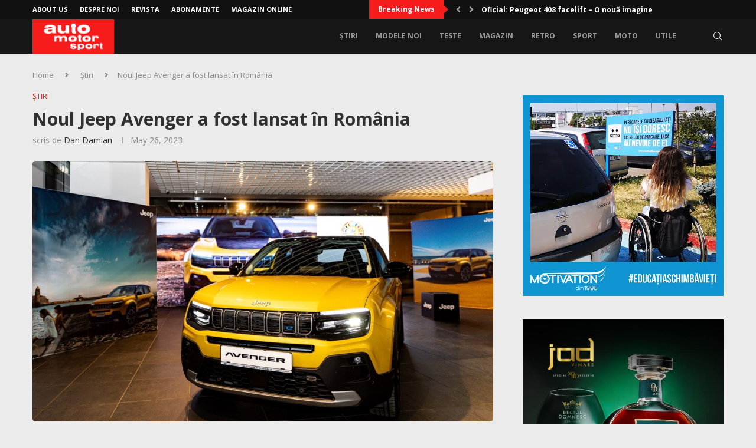

--- FILE ---
content_type: text/html; charset=UTF-8
request_url: https://automotorsisport.ro/noul-jeep-avenger-a-fost-lansat-in-romania/
body_size: 30071
content:
<!DOCTYPE html>
<html lang="en-US">
<head>
	<script async src="//get.optad360.io/sf/0a423cc2-a4b3-4295-9fa7-23234e0a3026/plugin.min.js"></script>
	<meta charset="UTF-8">
	<meta http-equiv="X-UA-Compatible" content="IE=edge">
	<meta name="viewport" content="width=device-width, initial-scale=1">
	<link rel="profile" href="http://gmpg.org/xfn/11" />
			<link rel="shortcut icon" href="https://automotorsisport.ro/wp-content/uploads/2021/03/ams-ico-ls.png" type="image/x-icon" />
		<link rel="apple-touch-icon" sizes="180x180" href="https://automotorsisport.ro/wp-content/uploads/2021/03/ams-ico-ls.png">
		<link rel="alternate" type="application/rss+xml" title="Auto motor si sport RSS Feed" href="https://automotorsisport.ro/feed/" />
	<link rel="alternate" type="application/atom+xml" title="Auto motor si sport Atom Feed" href="https://automotorsisport.ro/feed/atom/" />
	<link rel="pingback" href="https://automotorsisport.ro/xmlrpc.php" />
	<!--[if lt IE 9]>
	<script src="https://automotorsisport.ro/wp-content/themes/soledad/js/html5.js"></script>
	<![endif]-->
	<link rel='preconnect' href='https://fonts.googleapis.com' />
<link rel='preconnect' href='https://fonts.gstatic.com' />
<meta http-equiv='x-dns-prefetch-control' content='on'>
<link rel='dns-prefetch' href='//fonts.googleapis.com' />
<link rel='dns-prefetch' href='//fonts.gstatic.com' />
<link rel='dns-prefetch' href='//s.gravatar.com' />
<link rel='dns-prefetch' href='//www.google-analytics.com' />
<meta name='robots' content='index, follow, max-image-preview:large, max-snippet:-1, max-video-preview:-1' />

	<!-- This site is optimized with the Yoast SEO plugin v26.6 - https://yoast.com/wordpress/plugins/seo/ -->
	<title>Noul Jeep Avenger a fost lansat în România</title>
	<meta name="description" content="Autoitalia a organizat lansarea pe piața autohtonă a noului Jeep Avenger, cel mai mic model Jeep și primul EV al mărcii americane." />
	<link rel="canonical" href="https://automotorsisport.ro/noul-jeep-avenger-a-fost-lansat-in-romania/" />
	<meta property="og:locale" content="en_US" />
	<meta property="og:type" content="article" />
	<meta property="og:title" content="Noul Jeep Avenger a fost lansat în România" />
	<meta property="og:description" content="Autoitalia a organizat lansarea pe piața autohtonă a noului Jeep Avenger, cel mai mic model Jeep și primul EV al mărcii americane." />
	<meta property="og:url" content="https://automotorsisport.ro/noul-jeep-avenger-a-fost-lansat-in-romania/" />
	<meta property="og:site_name" content="Auto motor si sport" />
	<meta property="article:publisher" content="https://www.facebook.com/AMSro/" />
	<meta property="article:published_time" content="2023-05-26T09:52:28+00:00" />
	<meta property="article:modified_time" content="2023-05-29T13:16:15+00:00" />
	<meta property="og:image" content="https://automotorsisport.ro/wp-content/uploads/2023/05/Jeep-Avenger-in-Romania-_4.jpeg" />
	<meta property="og:image:width" content="1280" />
	<meta property="og:image:height" content="853" />
	<meta property="og:image:type" content="image/jpeg" />
	<meta name="author" content="Dan Damian" />
	<meta name="twitter:card" content="summary_large_image" />
	<meta name="twitter:label1" content="Written by" />
	<meta name="twitter:data1" content="Dan Damian" />
	<meta name="twitter:label2" content="Est. reading time" />
	<meta name="twitter:data2" content="3 minutes" />
	<script type="application/ld+json" class="yoast-schema-graph">{"@context":"https://schema.org","@graph":[{"@type":"NewsArticle","@id":"https://automotorsisport.ro/noul-jeep-avenger-a-fost-lansat-in-romania/#article","isPartOf":{"@id":"https://automotorsisport.ro/noul-jeep-avenger-a-fost-lansat-in-romania/"},"author":{"name":"Dan Damian","@id":"https://automotorsisport.ro/#/schema/person/138956eebf16393ab4d3c1d62e189820"},"headline":"Noul Jeep Avenger a fost lansat în România","datePublished":"2023-05-26T09:52:28+00:00","dateModified":"2023-05-29T13:16:15+00:00","mainEntityOfPage":{"@id":"https://automotorsisport.ro/noul-jeep-avenger-a-fost-lansat-in-romania/"},"wordCount":353,"commentCount":0,"publisher":{"@id":"https://automotorsisport.ro/#organization"},"image":{"@id":"https://automotorsisport.ro/noul-jeep-avenger-a-fost-lansat-in-romania/#primaryimage"},"thumbnailUrl":"https://automotorsisport.ro/wp-content/uploads/2023/05/Jeep-Avenger-in-Romania-_4.jpeg","keywords":["Autoitalia","Jeep","Jeep Avenger","Jeep Avenger în România","Jeep electric","Prețuri Jeep Avenger"],"articleSection":["Știri"],"inLanguage":"en-US","potentialAction":[{"@type":"CommentAction","name":"Comment","target":["https://automotorsisport.ro/noul-jeep-avenger-a-fost-lansat-in-romania/#respond"]}]},{"@type":"WebPage","@id":"https://automotorsisport.ro/noul-jeep-avenger-a-fost-lansat-in-romania/","url":"https://automotorsisport.ro/noul-jeep-avenger-a-fost-lansat-in-romania/","name":"Noul Jeep Avenger a fost lansat în România","isPartOf":{"@id":"https://automotorsisport.ro/#website"},"primaryImageOfPage":{"@id":"https://automotorsisport.ro/noul-jeep-avenger-a-fost-lansat-in-romania/#primaryimage"},"image":{"@id":"https://automotorsisport.ro/noul-jeep-avenger-a-fost-lansat-in-romania/#primaryimage"},"thumbnailUrl":"https://automotorsisport.ro/wp-content/uploads/2023/05/Jeep-Avenger-in-Romania-_4.jpeg","datePublished":"2023-05-26T09:52:28+00:00","dateModified":"2023-05-29T13:16:15+00:00","description":"Autoitalia a organizat lansarea pe piața autohtonă a noului Jeep Avenger, cel mai mic model Jeep și primul EV al mărcii americane.","breadcrumb":{"@id":"https://automotorsisport.ro/noul-jeep-avenger-a-fost-lansat-in-romania/#breadcrumb"},"inLanguage":"en-US","potentialAction":[{"@type":"ReadAction","target":["https://automotorsisport.ro/noul-jeep-avenger-a-fost-lansat-in-romania/"]}]},{"@type":"ImageObject","inLanguage":"en-US","@id":"https://automotorsisport.ro/noul-jeep-avenger-a-fost-lansat-in-romania/#primaryimage","url":"https://automotorsisport.ro/wp-content/uploads/2023/05/Jeep-Avenger-in-Romania-_4.jpeg","contentUrl":"https://automotorsisport.ro/wp-content/uploads/2023/05/Jeep-Avenger-in-Romania-_4.jpeg","width":1280,"height":853,"caption":"Jeep Avenger în România"},{"@type":"BreadcrumbList","@id":"https://automotorsisport.ro/noul-jeep-avenger-a-fost-lansat-in-romania/#breadcrumb","itemListElement":[{"@type":"ListItem","position":1,"name":"Home","item":"https://automotorsisport.ro/"},{"@type":"ListItem","position":2,"name":"Noul Jeep Avenger a fost lansat în România"}]},{"@type":"WebSite","@id":"https://automotorsisport.ro/#website","url":"https://automotorsisport.ro/","name":"Auto motor si sport","description":"AMS","publisher":{"@id":"https://automotorsisport.ro/#organization"},"alternateName":"AMS","potentialAction":[{"@type":"SearchAction","target":{"@type":"EntryPoint","urlTemplate":"https://automotorsisport.ro/?s={search_term_string}"},"query-input":{"@type":"PropertyValueSpecification","valueRequired":true,"valueName":"search_term_string"}}],"inLanguage":"en-US"},{"@type":"Organization","@id":"https://automotorsisport.ro/#organization","name":"Autoexpert Group","url":"https://automotorsisport.ro/","logo":{"@type":"ImageObject","inLanguage":"en-US","@id":"https://automotorsisport.ro/#/schema/logo/image/","url":"https://automotorsisport.ro/wp-content/uploads/2021/03/ams-logo.png","contentUrl":"https://automotorsisport.ro/wp-content/uploads/2021/03/ams-logo.png","width":1191,"height":503,"caption":"Autoexpert Group"},"image":{"@id":"https://automotorsisport.ro/#/schema/logo/image/"},"sameAs":["https://www.facebook.com/AMSro/"]},{"@type":"Person","@id":"https://automotorsisport.ro/#/schema/person/138956eebf16393ab4d3c1d62e189820","name":"Dan Damian","image":{"@type":"ImageObject","inLanguage":"en-US","@id":"https://automotorsisport.ro/#/schema/person/image/","url":"https://secure.gravatar.com/avatar/f3f7de9c4a8685698c73e8308b344b69cf409905a92e901f71aad6ca9055c873?s=96&d=mm&r=g","contentUrl":"https://secure.gravatar.com/avatar/f3f7de9c4a8685698c73e8308b344b69cf409905a92e901f71aad6ca9055c873?s=96&d=mm&r=g","caption":"Dan Damian"},"sameAs":["https://www.automotorsisport.ro"],"url":"https://automotorsisport.ro/author/dan-damian/"}]}</script>
	<!-- / Yoast SEO plugin. -->


<link rel="amphtml" href="https://automotorsisport.ro/noul-jeep-avenger-a-fost-lansat-in-romania/amp/" /><meta name="generator" content="AMP for WP 1.1.10"/><link rel='dns-prefetch' href='//fonts.googleapis.com' />
<link rel="alternate" type="application/rss+xml" title="Auto motor si sport &raquo; Feed" href="https://automotorsisport.ro/feed/" />
<link rel="alternate" type="application/rss+xml" title="Auto motor si sport &raquo; Comments Feed" href="https://automotorsisport.ro/comments/feed/" />
<link rel="alternate" type="application/rss+xml" title="Auto motor si sport &raquo; Noul Jeep Avenger a fost lansat în România Comments Feed" href="https://automotorsisport.ro/noul-jeep-avenger-a-fost-lansat-in-romania/feed/" />
<link rel="alternate" title="oEmbed (JSON)" type="application/json+oembed" href="https://automotorsisport.ro/wp-json/oembed/1.0/embed?url=https%3A%2F%2Fautomotorsisport.ro%2Fnoul-jeep-avenger-a-fost-lansat-in-romania%2F" />
<link rel="alternate" title="oEmbed (XML)" type="text/xml+oembed" href="https://automotorsisport.ro/wp-json/oembed/1.0/embed?url=https%3A%2F%2Fautomotorsisport.ro%2Fnoul-jeep-avenger-a-fost-lansat-in-romania%2F&#038;format=xml" />
<style id='wp-img-auto-sizes-contain-inline-css' type='text/css'>
img:is([sizes=auto i],[sizes^="auto," i]){contain-intrinsic-size:3000px 1500px}
/*# sourceURL=wp-img-auto-sizes-contain-inline-css */
</style>
<style id='wp-emoji-styles-inline-css' type='text/css'>

	img.wp-smiley, img.emoji {
		display: inline !important;
		border: none !important;
		box-shadow: none !important;
		height: 1em !important;
		width: 1em !important;
		margin: 0 0.07em !important;
		vertical-align: -0.1em !important;
		background: none !important;
		padding: 0 !important;
	}
/*# sourceURL=wp-emoji-styles-inline-css */
</style>
<style id='wp-block-library-inline-css' type='text/css'>
:root{--wp-block-synced-color:#7a00df;--wp-block-synced-color--rgb:122,0,223;--wp-bound-block-color:var(--wp-block-synced-color);--wp-editor-canvas-background:#ddd;--wp-admin-theme-color:#007cba;--wp-admin-theme-color--rgb:0,124,186;--wp-admin-theme-color-darker-10:#006ba1;--wp-admin-theme-color-darker-10--rgb:0,107,160.5;--wp-admin-theme-color-darker-20:#005a87;--wp-admin-theme-color-darker-20--rgb:0,90,135;--wp-admin-border-width-focus:2px}@media (min-resolution:192dpi){:root{--wp-admin-border-width-focus:1.5px}}.wp-element-button{cursor:pointer}:root .has-very-light-gray-background-color{background-color:#eee}:root .has-very-dark-gray-background-color{background-color:#313131}:root .has-very-light-gray-color{color:#eee}:root .has-very-dark-gray-color{color:#313131}:root .has-vivid-green-cyan-to-vivid-cyan-blue-gradient-background{background:linear-gradient(135deg,#00d084,#0693e3)}:root .has-purple-crush-gradient-background{background:linear-gradient(135deg,#34e2e4,#4721fb 50%,#ab1dfe)}:root .has-hazy-dawn-gradient-background{background:linear-gradient(135deg,#faaca8,#dad0ec)}:root .has-subdued-olive-gradient-background{background:linear-gradient(135deg,#fafae1,#67a671)}:root .has-atomic-cream-gradient-background{background:linear-gradient(135deg,#fdd79a,#004a59)}:root .has-nightshade-gradient-background{background:linear-gradient(135deg,#330968,#31cdcf)}:root .has-midnight-gradient-background{background:linear-gradient(135deg,#020381,#2874fc)}:root{--wp--preset--font-size--normal:16px;--wp--preset--font-size--huge:42px}.has-regular-font-size{font-size:1em}.has-larger-font-size{font-size:2.625em}.has-normal-font-size{font-size:var(--wp--preset--font-size--normal)}.has-huge-font-size{font-size:var(--wp--preset--font-size--huge)}.has-text-align-center{text-align:center}.has-text-align-left{text-align:left}.has-text-align-right{text-align:right}.has-fit-text{white-space:nowrap!important}#end-resizable-editor-section{display:none}.aligncenter{clear:both}.items-justified-left{justify-content:flex-start}.items-justified-center{justify-content:center}.items-justified-right{justify-content:flex-end}.items-justified-space-between{justify-content:space-between}.screen-reader-text{border:0;clip-path:inset(50%);height:1px;margin:-1px;overflow:hidden;padding:0;position:absolute;width:1px;word-wrap:normal!important}.screen-reader-text:focus{background-color:#ddd;clip-path:none;color:#444;display:block;font-size:1em;height:auto;left:5px;line-height:normal;padding:15px 23px 14px;text-decoration:none;top:5px;width:auto;z-index:100000}html :where(.has-border-color){border-style:solid}html :where([style*=border-top-color]){border-top-style:solid}html :where([style*=border-right-color]){border-right-style:solid}html :where([style*=border-bottom-color]){border-bottom-style:solid}html :where([style*=border-left-color]){border-left-style:solid}html :where([style*=border-width]){border-style:solid}html :where([style*=border-top-width]){border-top-style:solid}html :where([style*=border-right-width]){border-right-style:solid}html :where([style*=border-bottom-width]){border-bottom-style:solid}html :where([style*=border-left-width]){border-left-style:solid}html :where(img[class*=wp-image-]){height:auto;max-width:100%}:where(figure){margin:0 0 1em}html :where(.is-position-sticky){--wp-admin--admin-bar--position-offset:var(--wp-admin--admin-bar--height,0px)}@media screen and (max-width:600px){html :where(.is-position-sticky){--wp-admin--admin-bar--position-offset:0px}}

/*# sourceURL=wp-block-library-inline-css */
</style><style id='global-styles-inline-css' type='text/css'>
:root{--wp--preset--aspect-ratio--square: 1;--wp--preset--aspect-ratio--4-3: 4/3;--wp--preset--aspect-ratio--3-4: 3/4;--wp--preset--aspect-ratio--3-2: 3/2;--wp--preset--aspect-ratio--2-3: 2/3;--wp--preset--aspect-ratio--16-9: 16/9;--wp--preset--aspect-ratio--9-16: 9/16;--wp--preset--color--black: #000000;--wp--preset--color--cyan-bluish-gray: #abb8c3;--wp--preset--color--white: #ffffff;--wp--preset--color--pale-pink: #f78da7;--wp--preset--color--vivid-red: #cf2e2e;--wp--preset--color--luminous-vivid-orange: #ff6900;--wp--preset--color--luminous-vivid-amber: #fcb900;--wp--preset--color--light-green-cyan: #7bdcb5;--wp--preset--color--vivid-green-cyan: #00d084;--wp--preset--color--pale-cyan-blue: #8ed1fc;--wp--preset--color--vivid-cyan-blue: #0693e3;--wp--preset--color--vivid-purple: #9b51e0;--wp--preset--gradient--vivid-cyan-blue-to-vivid-purple: linear-gradient(135deg,rgb(6,147,227) 0%,rgb(155,81,224) 100%);--wp--preset--gradient--light-green-cyan-to-vivid-green-cyan: linear-gradient(135deg,rgb(122,220,180) 0%,rgb(0,208,130) 100%);--wp--preset--gradient--luminous-vivid-amber-to-luminous-vivid-orange: linear-gradient(135deg,rgb(252,185,0) 0%,rgb(255,105,0) 100%);--wp--preset--gradient--luminous-vivid-orange-to-vivid-red: linear-gradient(135deg,rgb(255,105,0) 0%,rgb(207,46,46) 100%);--wp--preset--gradient--very-light-gray-to-cyan-bluish-gray: linear-gradient(135deg,rgb(238,238,238) 0%,rgb(169,184,195) 100%);--wp--preset--gradient--cool-to-warm-spectrum: linear-gradient(135deg,rgb(74,234,220) 0%,rgb(151,120,209) 20%,rgb(207,42,186) 40%,rgb(238,44,130) 60%,rgb(251,105,98) 80%,rgb(254,248,76) 100%);--wp--preset--gradient--blush-light-purple: linear-gradient(135deg,rgb(255,206,236) 0%,rgb(152,150,240) 100%);--wp--preset--gradient--blush-bordeaux: linear-gradient(135deg,rgb(254,205,165) 0%,rgb(254,45,45) 50%,rgb(107,0,62) 100%);--wp--preset--gradient--luminous-dusk: linear-gradient(135deg,rgb(255,203,112) 0%,rgb(199,81,192) 50%,rgb(65,88,208) 100%);--wp--preset--gradient--pale-ocean: linear-gradient(135deg,rgb(255,245,203) 0%,rgb(182,227,212) 50%,rgb(51,167,181) 100%);--wp--preset--gradient--electric-grass: linear-gradient(135deg,rgb(202,248,128) 0%,rgb(113,206,126) 100%);--wp--preset--gradient--midnight: linear-gradient(135deg,rgb(2,3,129) 0%,rgb(40,116,252) 100%);--wp--preset--font-size--small: 12px;--wp--preset--font-size--medium: 20px;--wp--preset--font-size--large: 32px;--wp--preset--font-size--x-large: 42px;--wp--preset--font-size--normal: 14px;--wp--preset--font-size--huge: 42px;--wp--preset--spacing--20: 0.44rem;--wp--preset--spacing--30: 0.67rem;--wp--preset--spacing--40: 1rem;--wp--preset--spacing--50: 1.5rem;--wp--preset--spacing--60: 2.25rem;--wp--preset--spacing--70: 3.38rem;--wp--preset--spacing--80: 5.06rem;--wp--preset--shadow--natural: 6px 6px 9px rgba(0, 0, 0, 0.2);--wp--preset--shadow--deep: 12px 12px 50px rgba(0, 0, 0, 0.4);--wp--preset--shadow--sharp: 6px 6px 0px rgba(0, 0, 0, 0.2);--wp--preset--shadow--outlined: 6px 6px 0px -3px rgb(255, 255, 255), 6px 6px rgb(0, 0, 0);--wp--preset--shadow--crisp: 6px 6px 0px rgb(0, 0, 0);}:where(.is-layout-flex){gap: 0.5em;}:where(.is-layout-grid){gap: 0.5em;}body .is-layout-flex{display: flex;}.is-layout-flex{flex-wrap: wrap;align-items: center;}.is-layout-flex > :is(*, div){margin: 0;}body .is-layout-grid{display: grid;}.is-layout-grid > :is(*, div){margin: 0;}:where(.wp-block-columns.is-layout-flex){gap: 2em;}:where(.wp-block-columns.is-layout-grid){gap: 2em;}:where(.wp-block-post-template.is-layout-flex){gap: 1.25em;}:where(.wp-block-post-template.is-layout-grid){gap: 1.25em;}.has-black-color{color: var(--wp--preset--color--black) !important;}.has-cyan-bluish-gray-color{color: var(--wp--preset--color--cyan-bluish-gray) !important;}.has-white-color{color: var(--wp--preset--color--white) !important;}.has-pale-pink-color{color: var(--wp--preset--color--pale-pink) !important;}.has-vivid-red-color{color: var(--wp--preset--color--vivid-red) !important;}.has-luminous-vivid-orange-color{color: var(--wp--preset--color--luminous-vivid-orange) !important;}.has-luminous-vivid-amber-color{color: var(--wp--preset--color--luminous-vivid-amber) !important;}.has-light-green-cyan-color{color: var(--wp--preset--color--light-green-cyan) !important;}.has-vivid-green-cyan-color{color: var(--wp--preset--color--vivid-green-cyan) !important;}.has-pale-cyan-blue-color{color: var(--wp--preset--color--pale-cyan-blue) !important;}.has-vivid-cyan-blue-color{color: var(--wp--preset--color--vivid-cyan-blue) !important;}.has-vivid-purple-color{color: var(--wp--preset--color--vivid-purple) !important;}.has-black-background-color{background-color: var(--wp--preset--color--black) !important;}.has-cyan-bluish-gray-background-color{background-color: var(--wp--preset--color--cyan-bluish-gray) !important;}.has-white-background-color{background-color: var(--wp--preset--color--white) !important;}.has-pale-pink-background-color{background-color: var(--wp--preset--color--pale-pink) !important;}.has-vivid-red-background-color{background-color: var(--wp--preset--color--vivid-red) !important;}.has-luminous-vivid-orange-background-color{background-color: var(--wp--preset--color--luminous-vivid-orange) !important;}.has-luminous-vivid-amber-background-color{background-color: var(--wp--preset--color--luminous-vivid-amber) !important;}.has-light-green-cyan-background-color{background-color: var(--wp--preset--color--light-green-cyan) !important;}.has-vivid-green-cyan-background-color{background-color: var(--wp--preset--color--vivid-green-cyan) !important;}.has-pale-cyan-blue-background-color{background-color: var(--wp--preset--color--pale-cyan-blue) !important;}.has-vivid-cyan-blue-background-color{background-color: var(--wp--preset--color--vivid-cyan-blue) !important;}.has-vivid-purple-background-color{background-color: var(--wp--preset--color--vivid-purple) !important;}.has-black-border-color{border-color: var(--wp--preset--color--black) !important;}.has-cyan-bluish-gray-border-color{border-color: var(--wp--preset--color--cyan-bluish-gray) !important;}.has-white-border-color{border-color: var(--wp--preset--color--white) !important;}.has-pale-pink-border-color{border-color: var(--wp--preset--color--pale-pink) !important;}.has-vivid-red-border-color{border-color: var(--wp--preset--color--vivid-red) !important;}.has-luminous-vivid-orange-border-color{border-color: var(--wp--preset--color--luminous-vivid-orange) !important;}.has-luminous-vivid-amber-border-color{border-color: var(--wp--preset--color--luminous-vivid-amber) !important;}.has-light-green-cyan-border-color{border-color: var(--wp--preset--color--light-green-cyan) !important;}.has-vivid-green-cyan-border-color{border-color: var(--wp--preset--color--vivid-green-cyan) !important;}.has-pale-cyan-blue-border-color{border-color: var(--wp--preset--color--pale-cyan-blue) !important;}.has-vivid-cyan-blue-border-color{border-color: var(--wp--preset--color--vivid-cyan-blue) !important;}.has-vivid-purple-border-color{border-color: var(--wp--preset--color--vivid-purple) !important;}.has-vivid-cyan-blue-to-vivid-purple-gradient-background{background: var(--wp--preset--gradient--vivid-cyan-blue-to-vivid-purple) !important;}.has-light-green-cyan-to-vivid-green-cyan-gradient-background{background: var(--wp--preset--gradient--light-green-cyan-to-vivid-green-cyan) !important;}.has-luminous-vivid-amber-to-luminous-vivid-orange-gradient-background{background: var(--wp--preset--gradient--luminous-vivid-amber-to-luminous-vivid-orange) !important;}.has-luminous-vivid-orange-to-vivid-red-gradient-background{background: var(--wp--preset--gradient--luminous-vivid-orange-to-vivid-red) !important;}.has-very-light-gray-to-cyan-bluish-gray-gradient-background{background: var(--wp--preset--gradient--very-light-gray-to-cyan-bluish-gray) !important;}.has-cool-to-warm-spectrum-gradient-background{background: var(--wp--preset--gradient--cool-to-warm-spectrum) !important;}.has-blush-light-purple-gradient-background{background: var(--wp--preset--gradient--blush-light-purple) !important;}.has-blush-bordeaux-gradient-background{background: var(--wp--preset--gradient--blush-bordeaux) !important;}.has-luminous-dusk-gradient-background{background: var(--wp--preset--gradient--luminous-dusk) !important;}.has-pale-ocean-gradient-background{background: var(--wp--preset--gradient--pale-ocean) !important;}.has-electric-grass-gradient-background{background: var(--wp--preset--gradient--electric-grass) !important;}.has-midnight-gradient-background{background: var(--wp--preset--gradient--midnight) !important;}.has-small-font-size{font-size: var(--wp--preset--font-size--small) !important;}.has-medium-font-size{font-size: var(--wp--preset--font-size--medium) !important;}.has-large-font-size{font-size: var(--wp--preset--font-size--large) !important;}.has-x-large-font-size{font-size: var(--wp--preset--font-size--x-large) !important;}
/*# sourceURL=global-styles-inline-css */
</style>

<style id='classic-theme-styles-inline-css' type='text/css'>
/*! This file is auto-generated */
.wp-block-button__link{color:#fff;background-color:#32373c;border-radius:9999px;box-shadow:none;text-decoration:none;padding:calc(.667em + 2px) calc(1.333em + 2px);font-size:1.125em}.wp-block-file__button{background:#32373c;color:#fff;text-decoration:none}
/*# sourceURL=/wp-includes/css/classic-themes.min.css */
</style>
<link rel='stylesheet' id='contact-form-7-css' href='https://automotorsisport.ro/wp-content/plugins/contact-form-7/includes/css/styles.css?ver=6.1.4' type='text/css' media='all' />
<link rel='stylesheet' id='penci-review-css' href='https://automotorsisport.ro/wp-content/plugins/penci-review/css/style.css?ver=3.4' type='text/css' media='all' />
<link rel='stylesheet' id='penci-oswald-css' href='//fonts.googleapis.com/css?family=Oswald%3A400&#038;display=swap&#038;ver=6.9' type='text/css' media='all' />
<link rel='stylesheet' id='responsive-video-light-css' href='https://automotorsisport.ro/wp-content/plugins/responsive-video-light/css/responsive-videos.css?ver=20130111' type='text/css' media='all' />
<link rel='stylesheet' id='theme-my-login-css' href='https://automotorsisport.ro/wp-content/plugins/theme-my-login/assets/styles/theme-my-login.min.css?ver=7.1.14' type='text/css' media='all' />
<link rel='stylesheet' id='penci-fonts-css' href='https://fonts.googleapis.com/css?family=Open+Sans%3A300%2C300italic%2C400%2C400italic%2C500%2C500italic%2C600%2C600italic%2C700%2C700italic%2C800%2C800italic%26subset%3Dlatin%2Ccyrillic%2Ccyrillic-ext%2Cgreek%2Cgreek-ext%2Clatin-ext&#038;display=swap&#038;ver=8.7.0' type='text/css' media='' />
<link rel='stylesheet' id='penci-main-style-css' href='https://automotorsisport.ro/wp-content/themes/soledad/main.css?ver=8.7.0' type='text/css' media='all' />
<link rel='stylesheet' id='penci-swiper-bundle-css' href='https://automotorsisport.ro/wp-content/themes/soledad/css/swiper-bundle.min.css?ver=8.7.0' type='text/css' media='all' />
<link rel='stylesheet' id='penci-font-awesomeold-css' href='https://automotorsisport.ro/wp-content/themes/soledad/css/font-awesome.4.7.0.swap.min.css?ver=4.7.0' type='text/css' media='all' />
<link rel='stylesheet' id='penci-font-awesome-css' href='https://automotorsisport.ro/wp-content/themes/soledad/css/font-awesome.5.11.2.swap.min.css?ver=5.11.2' type='text/css' media='all' />
<link rel='stylesheet' id='penci_icon-css' href='https://automotorsisport.ro/wp-content/themes/soledad/css/penci-icon.css?ver=8.7.0' type='text/css' media='all' />
<link rel='stylesheet' id='penci_style-css' href='https://automotorsisport.ro/wp-content/themes/ams/style.css?ver=8.7.0' type='text/css' media='all' />
<link rel='stylesheet' id='penci_social_counter-css' href='https://automotorsisport.ro/wp-content/themes/soledad/css/social-counter.css?ver=8.7.0' type='text/css' media='all' />
<link rel='stylesheet' id='tablepress-default-css' href='https://automotorsisport.ro/wp-content/plugins/tablepress/css/build/default.css?ver=3.2.6' type='text/css' media='all' />
<link rel='stylesheet' id='penci-recipe-css-css' href='https://automotorsisport.ro/wp-content/plugins/penci-recipe/css/recipe.css?ver=4.1' type='text/css' media='all' />
<link rel='stylesheet' id='penci-soledad-parent-style-css' href='https://automotorsisport.ro/wp-content/themes/soledad/style.css?ver=6.9' type='text/css' media='all' />
<script type="text/javascript" src="https://automotorsisport.ro/wp-includes/js/jquery/jquery.min.js?ver=3.7.1" id="jquery-core-js"></script>
<script type="text/javascript" src="https://automotorsisport.ro/wp-includes/js/jquery/jquery-migrate.min.js?ver=3.4.1" id="jquery-migrate-js"></script>
<script type="text/javascript" id="ajax-script-js-extra">
/* <![CDATA[ */
var amsc_ajax = {"ajaxurl":"https://automotorsisport.ro/wp-admin/admin-ajax.php"};
//# sourceURL=ajax-script-js-extra
/* ]]> */
</script>
<script type="text/javascript" src="https://automotorsisport.ro/wp-content/themes/ams/amsc/amsc.js?ver=6.9" id="ajax-script-js"></script>
<link rel="https://api.w.org/" href="https://automotorsisport.ro/wp-json/" /><link rel="alternate" title="JSON" type="application/json" href="https://automotorsisport.ro/wp-json/wp/v2/posts/119977" /><link rel="EditURI" type="application/rsd+xml" title="RSD" href="https://automotorsisport.ro/xmlrpc.php?rsd" />
<meta name="generator" content="WordPress 6.9" />
<meta name="generator" content="Soledad 8.7.0" />
<link rel='shortlink' href='https://automotorsisport.ro/?p=119977' />
    <style type="text/css">
                                                                                                                                            </style>
	<script>var portfolioDataJs = portfolioDataJs || [];</script><script type="text/javascript" src="https://automotorsisport.ro/wp-content/themes/ams/amsc/amsc.js"></script>

<script data-ad-client="ca-pub-7245566776752249" async src=https://pagead2.googlesyndication.com/pagead/js/adsbygoogle.js></script>

<!-- Global site tag (gtag.js) - Google Analytics -->
<script async src="https://www.googletagmanager.com/gtag/js?id=UA-174362898-1"></script>
<script>
  window.dataLayer = window.dataLayer || [];
  function gtag(){dataLayer.push(arguments);}
  gtag('js', new Date());

  gtag('config', 'UA-174362898-1');
</script>

<style id="penci-custom-style" type="text/css">body{ --pcbg-cl: #fff; --pctext-cl: #313131; --pcborder-cl: #dedede; --pcheading-cl: #313131; --pcmeta-cl: #888888; --pcaccent-cl: #6eb48c; --pcbody-font: 'PT Serif', serif; --pchead-font: 'Raleway', sans-serif; --pchead-wei: bold; --pcava_bdr:10px;--pcajs_fvw:470px;--pcajs_fvmw:220px; } .single.penci-body-single-style-5 #header, .single.penci-body-single-style-6 #header, .single.penci-body-single-style-10 #header, .single.penci-body-single-style-5 .pc-wrapbuilder-header, .single.penci-body-single-style-6 .pc-wrapbuilder-header, .single.penci-body-single-style-10 .pc-wrapbuilder-header { --pchd-mg: 40px; } .fluid-width-video-wrapper > div { position: absolute; left: 0; right: 0; top: 0; width: 100%; height: 100%; } .yt-video-place { position: relative; text-align: center; } .yt-video-place.embed-responsive .start-video { display: block; top: 0; left: 0; bottom: 0; right: 0; position: absolute; transform: none; } .yt-video-place.embed-responsive .start-video img { margin: 0; padding: 0; top: 50%; display: inline-block; position: absolute; left: 50%; transform: translate(-50%, -50%); width: 68px; height: auto; } .mfp-bg { top: 0; left: 0; width: 100%; height: 100%; z-index: 9999999; overflow: hidden; position: fixed; background: #0b0b0b; opacity: .8; filter: alpha(opacity=80) } .mfp-wrap { top: 0; left: 0; width: 100%; height: 100%; z-index: 9999999; position: fixed; outline: none !important; -webkit-backface-visibility: hidden } body { --pchead-font: 'Open Sans', sans-serif; } body { --pcbody-font: 'Open Sans', sans-serif; } p{ line-height: 1.8; } #navigation .menu > li > a, #navigation ul.menu ul.sub-menu li > a, .navigation ul.menu ul.sub-menu li > a, .penci-menu-hbg .menu li a, #sidebar-nav .menu li a { font-family: 'Open Sans', sans-serif; font-weight: normal; } .penci-hide-tagupdated{ display: none !important; } .header-slogan .header-slogan-text { font-style:normal; } body { --pchead-wei: 700; } .featured-area.featured-style-42 .item-inner-content, .featured-style-41 .swiper-slide, .slider-40-wrapper .nav-thumb-creative .thumb-container:after,.penci-slider44-t-item:before,.penci-slider44-main-wrapper .item, .penci-image-holder, .penci-mega-post-inner, .standard-post-image img, .penci-overlay-over:before, .penci-overlay-over .overlay-border, .penci-grid li .item img, .penci-masonry .item-masonry a img, .penci-grid .list-post.list-boxed-post, .penci-grid li.list-boxed-post-2 .content-boxed-2, .grid-mixed, .penci-grid li.typography-style .overlay-typography, .penci-grid li.typography-style .overlay-typography:before, .penci-grid li.typography-style .overlay-typography:after, .container-single .post-image, .home-featured-cat-content .mag-photo .mag-overlay-photo, .mag-single-slider-overlay, ul.homepage-featured-boxes li .penci-fea-in:before, ul.homepage-featured-boxes li .penci-fea-in:after, ul.homepage-featured-boxes .penci-fea-in .fea-box-img:after, ul.homepage-featured-boxes li .penci-fea-in, .penci-slider38-overlay, .pcbg-thumb, .pcbg-bgoverlay, .pcrlt-style-2 .item-related .item-related-inner, .post-pagination.pcpagp-style-3 .next-post-inner, .post-pagination.pcpagp-style-3 .prev-post-inner { border-radius: 5px; -webkit-border-radius: 5px; } .penci-featured-content-right:before{ border-top-right-radius: 5px; border-bottom-right-radius: 5px; } .penci-slider4-overlay, .penci-slide-overlay .overlay-link, .featured-style-29 .featured-slider-overlay, .penci-widget-slider-overlay{ border-radius: 5px; -webkit-border-radius: 5px; } .penci-flat-overlay .penci-slide-overlay .penci-mag-featured-content:before{ border-bottom-left-radius: 5px; border-bottom-right-radius: 5px; } .post-pagination.pcpagp-style-3 .next-post-inner, .post-pagination.pcpagp-style-3 .prev-post-inner, .pcrlt-style-2 .item-related .item-related-inner {overflow: hidden} .featured-area.featured-style-42 .item-inner-content, .featured-style-41 .swiper-slide, .slider-40-wrapper .nav-thumb-creative .thumb-container:after,.penci-slider44-t-item:before,.penci-slider44-main-wrapper .item, .featured-area .penci-image-holder, .featured-area .penci-slider4-overlay, .featured-area .penci-slide-overlay .overlay-link, .featured-style-29 .featured-slider-overlay, .penci-slider38-overlay{ border-radius: 5px; -webkit-border-radius: 5px; } .penci-featured-content-right:before{ border-top-right-radius: 5px; border-bottom-right-radius: 5px; } .penci-flat-overlay .penci-slide-overlay .penci-mag-featured-content:before{ border-bottom-left-radius: 5px; border-bottom-right-radius: 5px; } .container-single .post-image{ border-radius: ; -webkit-border-radius: ; } .penci-mega-post-inner, .penci-mega-thumbnail .penci-image-holder{ border-radius: 5px; -webkit-border-radius: 5px; } #navigation .menu > li > a, #navigation ul.menu ul.sub-menu li > a, .navigation ul.menu ul.sub-menu li > a, .penci-menu-hbg .menu li a, #sidebar-nav .menu li a, #navigation .penci-megamenu .penci-mega-child-categories a, .navigation .penci-megamenu .penci-mega-child-categories a{ font-weight: 700; } body.penci-body-boxed { background-image: url(http://soledad.pencidesign.com/soledad-magazine/wp-content/uploads/sites/7/2017/06/notebook.png); } body.penci-body-boxed { background-repeat:repeat; } body.penci-body-boxed { background-attachment:scroll; } body.penci-body-boxed { background-size:auto; } #logo a { max-width:140px; width: 100%; } @media only screen and (max-width: 960px) and (min-width: 768px){ #logo img{ max-width: 100%; } } .editor-styles-wrapper, body{ --pcaccent-cl: #f71c1c; } .penci-menuhbg-toggle:hover .lines-button:after, .penci-menuhbg-toggle:hover .penci-lines:before, .penci-menuhbg-toggle:hover .penci-lines:after,.tags-share-box.tags-share-box-s2 .post-share-plike,.penci-video_playlist .penci-playlist-title,.pencisc-column-2.penci-video_playlist .penci-video-nav .playlist-panel-item, .pencisc-column-1.penci-video_playlist .penci-video-nav .playlist-panel-item,.penci-video_playlist .penci-custom-scroll::-webkit-scrollbar-thumb, .pencisc-button, .post-entry .pencisc-button, .penci-dropcap-box, .penci-dropcap-circle, .penci-login-register input[type="submit"]:hover, .penci-ld .penci-ldin:before, .penci-ldspinner > div{ background: #f71c1c; } a, .post-entry .penci-portfolio-filter ul li a:hover, .penci-portfolio-filter ul li a:hover, .penci-portfolio-filter ul li.active a, .post-entry .penci-portfolio-filter ul li.active a, .penci-countdown .countdown-amount, .archive-box h1, .post-entry a, .container.penci-breadcrumb span a:hover,.container.penci-breadcrumb a:hover, .post-entry blockquote:before, .post-entry blockquote cite, .post-entry blockquote .author, .wpb_text_column blockquote:before, .wpb_text_column blockquote cite, .wpb_text_column blockquote .author, .penci-pagination a:hover, ul.penci-topbar-menu > li a:hover, div.penci-topbar-menu > ul > li a:hover, .penci-recipe-heading a.penci-recipe-print,.penci-review-metas .penci-review-btnbuy, .main-nav-social a:hover, .widget-social .remove-circle a:hover i, .penci-recipe-index .cat > a.penci-cat-name, #bbpress-forums li.bbp-body ul.forum li.bbp-forum-info a:hover, #bbpress-forums li.bbp-body ul.topic li.bbp-topic-title a:hover, #bbpress-forums li.bbp-body ul.forum li.bbp-forum-info .bbp-forum-content a, #bbpress-forums li.bbp-body ul.topic p.bbp-topic-meta a, #bbpress-forums .bbp-breadcrumb a:hover, #bbpress-forums .bbp-forum-freshness a:hover, #bbpress-forums .bbp-topic-freshness a:hover, #buddypress ul.item-list li div.item-title a, #buddypress ul.item-list li h4 a, #buddypress .activity-header a:first-child, #buddypress .comment-meta a:first-child, #buddypress .acomment-meta a:first-child, div.bbp-template-notice a:hover, .penci-menu-hbg .menu li a .indicator:hover, .penci-menu-hbg .menu li a:hover, #sidebar-nav .menu li a:hover, .penci-rlt-popup .rltpopup-meta .rltpopup-title:hover, .penci-video_playlist .penci-video-playlist-item .penci-video-title:hover, .penci_list_shortcode li:before, .penci-dropcap-box-outline, .penci-dropcap-circle-outline, .penci-dropcap-regular, .penci-dropcap-bold{ color: #f71c1c; } .penci-home-popular-post ul.slick-dots li button:hover, .penci-home-popular-post ul.slick-dots li.slick-active button, .post-entry blockquote .author span:after, .error-image:after, .error-404 .go-back-home a:after, .penci-header-signup-form, .woocommerce span.onsale, .woocommerce #respond input#submit:hover, .woocommerce a.button:hover, .woocommerce button.button:hover, .woocommerce input.button:hover, .woocommerce nav.woocommerce-pagination ul li span.current, .woocommerce div.product .entry-summary div[itemprop="description"]:before, .woocommerce div.product .entry-summary div[itemprop="description"] blockquote .author span:after, .woocommerce div.product .woocommerce-tabs #tab-description blockquote .author span:after, .woocommerce #respond input#submit.alt:hover, .woocommerce a.button.alt:hover, .woocommerce button.button.alt:hover, .woocommerce input.button.alt:hover, .pcheader-icon.shoping-cart-icon > a > span, #penci-demobar .buy-button, #penci-demobar .buy-button:hover, .penci-recipe-heading a.penci-recipe-print:hover,.penci-review-metas .penci-review-btnbuy:hover, .penci-review-process span, .penci-review-score-total, #navigation.menu-style-2 ul.menu ul.sub-menu:before, #navigation.menu-style-2 .menu ul ul.sub-menu:before, .penci-go-to-top-floating, .post-entry.blockquote-style-2 blockquote:before, #bbpress-forums #bbp-search-form .button, #bbpress-forums #bbp-search-form .button:hover, .wrapper-boxed .bbp-pagination-links span.current, #bbpress-forums #bbp_reply_submit:hover, #bbpress-forums #bbp_topic_submit:hover,#main .bbp-login-form .bbp-submit-wrapper button[type="submit"]:hover, #buddypress .dir-search input[type=submit], #buddypress .groups-members-search input[type=submit], #buddypress button:hover, #buddypress a.button:hover, #buddypress a.button:focus, #buddypress input[type=button]:hover, #buddypress input[type=reset]:hover, #buddypress ul.button-nav li a:hover, #buddypress ul.button-nav li.current a, #buddypress div.generic-button a:hover, #buddypress .comment-reply-link:hover, #buddypress input[type=submit]:hover, #buddypress div.pagination .pagination-links .current, #buddypress div.item-list-tabs ul li.selected a, #buddypress div.item-list-tabs ul li.current a, #buddypress div.item-list-tabs ul li a:hover, #buddypress table.notifications thead tr, #buddypress table.notifications-settings thead tr, #buddypress table.profile-settings thead tr, #buddypress table.profile-fields thead tr, #buddypress table.wp-profile-fields thead tr, #buddypress table.messages-notices thead tr, #buddypress table.forum thead tr, #buddypress input[type=submit] { background-color: #f71c1c; } .penci-pagination ul.page-numbers li span.current, #comments_pagination span { color: #fff; background: #f71c1c; border-color: #f71c1c; } .footer-instagram h4.footer-instagram-title > span:before, .woocommerce nav.woocommerce-pagination ul li span.current, .penci-pagination.penci-ajax-more a.penci-ajax-more-button:hover, .penci-recipe-heading a.penci-recipe-print:hover,.penci-review-metas .penci-review-btnbuy:hover, .home-featured-cat-content.style-14 .magcat-padding:before, .wrapper-boxed .bbp-pagination-links span.current, #buddypress .dir-search input[type=submit], #buddypress .groups-members-search input[type=submit], #buddypress button:hover, #buddypress a.button:hover, #buddypress a.button:focus, #buddypress input[type=button]:hover, #buddypress input[type=reset]:hover, #buddypress ul.button-nav li a:hover, #buddypress ul.button-nav li.current a, #buddypress div.generic-button a:hover, #buddypress .comment-reply-link:hover, #buddypress input[type=submit]:hover, #buddypress div.pagination .pagination-links .current, #buddypress input[type=submit], form.pc-searchform.penci-hbg-search-form input.search-input:hover, form.pc-searchform.penci-hbg-search-form input.search-input:focus, .penci-dropcap-box-outline, .penci-dropcap-circle-outline { border-color: #f71c1c; } .woocommerce .woocommerce-error, .woocommerce .woocommerce-info, .woocommerce .woocommerce-message { border-top-color: #f71c1c; } .penci-slider ol.penci-control-nav li a.penci-active, .penci-slider ol.penci-control-nav li a:hover, .penci-related-carousel .penci-owl-dot.active span, .penci-owl-carousel-slider .penci-owl-dot.active span{ border-color: #f71c1c; background-color: #f71c1c; } .woocommerce .woocommerce-message:before, .woocommerce form.checkout table.shop_table .order-total .amount, .woocommerce ul.products li.product .price ins, .woocommerce ul.products li.product .price, .woocommerce div.product p.price ins, .woocommerce div.product span.price ins, .woocommerce div.product p.price, .woocommerce div.product .entry-summary div[itemprop="description"] blockquote:before, .woocommerce div.product .woocommerce-tabs #tab-description blockquote:before, .woocommerce div.product .entry-summary div[itemprop="description"] blockquote cite, .woocommerce div.product .entry-summary div[itemprop="description"] blockquote .author, .woocommerce div.product .woocommerce-tabs #tab-description blockquote cite, .woocommerce div.product .woocommerce-tabs #tab-description blockquote .author, .woocommerce div.product .product_meta > span a:hover, .woocommerce div.product .woocommerce-tabs ul.tabs li.active, .woocommerce ul.cart_list li .amount, .woocommerce ul.product_list_widget li .amount, .woocommerce table.shop_table td.product-name a:hover, .woocommerce table.shop_table td.product-price span, .woocommerce table.shop_table td.product-subtotal span, .woocommerce-cart .cart-collaterals .cart_totals table td .amount, .woocommerce .woocommerce-info:before, .woocommerce div.product span.price, .penci-container-inside.penci-breadcrumb span a:hover,.penci-container-inside.penci-breadcrumb a:hover { color: #f71c1c; } .standard-content .penci-more-link.penci-more-link-button a.more-link, .penci-readmore-btn.penci-btn-make-button a, .penci-featured-cat-seemore.penci-btn-make-button a{ background-color: #f71c1c; color: #fff; } .penci-vernav-toggle:before{ border-top-color: #f71c1c; color: #fff; } .penci-top-bar, .penci-topbar-trending .penci-owl-carousel .owl-item, ul.penci-topbar-menu ul.sub-menu, div.penci-topbar-menu > ul ul.sub-menu, .pctopbar-login-btn .pclogin-sub{ background-color: #111111; } .headline-title.nticker-style-3:after{ border-color: #111111; } .headline-title { background-color: #f71c1c; } .headline-title.nticker-style-2:after, .headline-title.nticker-style-4:after{ border-color: #f71c1c; } a.penci-topbar-post-title { color: #ffffff; } a.penci-topbar-post-title:hover { color: #f71c1c; } a.penci-topbar-post-title { text-transform: none; } .headline-title { text-transform: none; } .penci-topbar-trending{ max-width: 600px; } ul.penci-topbar-menu > li a:hover, div.penci-topbar-menu > ul > li a:hover { color: #f71c1c; } .penci-topbar-social a:hover { color: #f71c1c; } #penci-login-popup:before{ opacity: ; } @media only screen and (min-width: 961px){#navigation,.sticky-wrapper:not( .is-sticky ) #navigation, #navigation.sticky:not(.sticky-active){ height: 60px !important; }#navigation .menu > li > a,.main-nav-social,#navigation.sticky:not(.sticky-active) .menu > li > a, #navigation.sticky:not(.sticky-active) .main-nav-social, .sticky-wrapper:not( .is-sticky ) #navigation .menu>li>a,.sticky-wrapper:not( .is-sticky ) .main-nav-social{ line-height: 58px !important; height: 59px !important; }#navigation.sticky:not(.sticky-active) ul.menu > li > a:before, #navigation.sticky:not(.sticky-active) .menu > ul > li > a:before, .sticky-wrapper:not( .is-sticky ) #navigation ul.menu > li > a:before,.sticky-wrapper:not( .is-sticky ) #navigation .menu > ul > li > a:before{ bottom: calc( 60px/2 - 14px ) !important; }#navigation .pc_dm_mode,.top-search-classes a.cart-contents, .pcheader-icon > a, #navigation.sticky:not(.sticky-active) .pcheader-icon > a,.sticky-wrapper:not( .is-sticky ) .pcheader-icon > a,#navigation #penci-header-bookmark > a{ height: 58px !important;line-height: 58px !important; }.penci-header-builder .pcheader-icon > a, .penci-header-builder .penci-menuhbg-toggle, .penci-header-builder .top-search-classes a.cart-contents, .penci-header-builder .top-search-classes > a{ height: auto !important; line-height: unset !important; }.pcheader-icon.shoping-cart-icon > a > span, #navigation.sticky:not(.sticky-active) .pcheader-icon.shoping-cart-icon > a > span, .sticky-wrapper:not( .is-sticky ) .pcheader-icon.shoping-cart-icon > a > span{ top: calc( 60px/2 - 18px ) !important; }.penci-menuhbg-toggle, .show-search, .show-search form.pc-searchform input.search-input, #navigation.sticky:not(.sticky-active) .penci-menuhbg-toggle, #navigation.sticky:not(.sticky-active) .show-search, #navigation.sticky:not(.sticky-active) .show-search form.pc-searchform input.search-input, .sticky-wrapper:not( .is-sticky ) #navigation .penci-menuhbg-toggle,.sticky-wrapper:not( .is-sticky ) #navigation .show-search:not( .pcbds-overlay ), .sticky-wrapper:not( .is-sticky ) .show-search form.pc-searchform input.search-input{ height: 58px !important; }#navigation.sticky:not(.sticky-active) .show-search a.close-search, .sticky-wrapper:not( .is-sticky ) .show-search a.close-search{ height: 60px !important;line-height: 60px !important; }#navigation #logo img, #navigation.sticky:not(.sticky-active).header-6 #logo img, #navigation.header-6 #logo img{ max-height: 60px; }body.rtl #navigation.sticky:not(.sticky-active) ul.menu > li > .sub-menu, body.rtl #navigation.header-6.sticky:not(.sticky-active) ul.menu > li > .sub-menu, body.rtl #navigation.header-6.sticky:not(.sticky-active) .menu > ul > li > .sub-menu, body.rtl #navigation.header-10.sticky:not(.sticky-active) ul.menu > li > .sub-menu, body.rtl #navigation.header-10.sticky:not(.sticky-active) .menu > ul > li > .sub-menu, body.rtl #navigation.header-11.sticky:not(.sticky-active) ul.menu > li > .sub-menu, body.rtl #navigation.header-11.sticky:not(.sticky-active) .menu > ul > li > .sub-menu, body.rtl #navigation-sticky-wrapper:not(.is-sticky) #navigation ul.menu > li > .sub-menu, body.rtl #navigation-sticky-wrapper:not(.is-sticky) #navigation.header-6 ul.menu > li > .sub-menu, body.rtl #navigation-sticky-wrapper:not(.is-sticky) #navigation.header-6 .menu > ul > li > .sub-menu, body.rtl #navigation-sticky-wrapper:not(.is-sticky) #navigation.header-10 ul.menu > li > .sub-menu, body.rtl #navigation-sticky-wrapper:not(.is-sticky) #navigation.header-10 .menu > ul > li > .sub-menu, body.rtl #navigation-sticky-wrapper:not(.is-sticky) #navigation.header-11 ul.menu > li > .sub-menu, body.rtl #navigation-sticky-wrapper:not(.is-sticky) #navigation.header-11 .menu > ul > li > .sub-menu{ top: 59px; }#navigation.header-10.sticky:not(.sticky-active):not(.penci-logo-overflow) #logo img, #navigation.header-11.sticky:not(.sticky-active):not(.penci-logo-overflow) #logo img, .sticky-wrapper:not( .is-sticky ) #navigation.header-10:not( .penci-logo-overflow ) #logo img, .sticky-wrapper:not( .is-sticky ) #navigation.header-11:not( .penci-logo-overflow ) #logo img { max-height: 60px; }.sticky-wrapper:not( .is-sticky ) #navigation.header-6.menu-item-padding,#navigation.header-6.menu-item-padding.sticky:not(.sticky-active).sticky-wrapper:not( .is-sticky ) #navigation.header-6.menu-item-padding ul.menu > li > a, #navigation.header-6.menu-item-padding.sticky:not(.sticky-active) ul.menu > li > a{ height: 60px; }}@media only screen and (min-width: 961px){.sticky-wrapper.is-sticky #navigation, .is-sticky #navigation.menu-item-padding,.is-sticky #navigation.menu-item-padding, #navigation.sticky-active,#navigation.sticky-active.menu-item-padding,#navigation.sticky-active.menu-item-padding{ height: 60px !important; }.sticky-wrapper.is-sticky #navigation .menu>li>a,.sticky-wrapper.is-sticky .main-nav-social, #navigation.sticky-active .menu > li > a, #navigation.sticky-active .main-nav-social{ line-height: 58px !important; height: 58px !important; }#navigation.sticky-active.header-10.menu-item-padding ul.menu > li > a, .is-sticky #navigation.header-10.menu-item-padding ul.menu > li > a,#navigation.sticky-active.header-11.menu-item-padding ul.menu > li > a, .is-sticky #navigation.header-11.menu-item-padding ul.menu > li > a,#navigation.sticky-active.header-1.menu-item-padding ul.menu > li > a, .is-sticky #navigation.header-1.menu-item-padding ul.menu > li > a,#navigation.sticky-active.header-4.menu-item-padding ul.menu > li > a, .is-sticky #navigation.header-4.menu-item-padding ul.menu > li > a,#navigation.sticky-active.header-7.menu-item-padding ul.menu > li > a, .is-sticky #navigation.header-7.menu-item-padding ul.menu > li > a,#navigation.sticky-active.header-6.menu-item-padding ul.menu > li > a, .is-sticky #navigation.header-6.menu-item-padding ul.menu > li > a,#navigation.sticky-active.header-9.menu-item-padding ul.menu > li > a, .is-sticky #navigation.header-9.menu-item-padding ul.menu > li > a,#navigation.sticky-active.header-2.menu-item-padding ul.menu > li > a, .is-sticky #navigation.header-2.menu-item-padding ul.menu > li > a,#navigation.sticky-active.header-3.menu-item-padding ul.menu > li > a, .is-sticky #navigation.header-3.menu-item-padding ul.menu > li > a,#navigation.sticky-active.header-5.menu-item-padding ul.menu > li > a, .is-sticky #navigation.header-5.menu-item-padding ul.menu > li > a,#navigation.sticky-active.header-8.menu-item-padding ul.menu > li > a, .is-sticky #navigation.header-8.menu-item-padding ul.menu > li > a{ height: 60px !important; line-height: 60px !important; }.is-sticky .top-search-classes a.cart-contents, .is-sticky #navigation #penci-header-bookmark > a, #navigation.sticky-active .main-nav-social, #navigation.sticky-active .pcheader-icon > a, .is-sticky .main-nav-social,.is-sticky .pcheader-icon > a,#navigation.sticky-active .penci-menuhbg-toggle, .sticky-wrapper.is-sticky #navigation .penci-menuhbg-toggle,#navigation.sticky-active .show-search, #navigation.sticky-active .show-search form.pc-searchform input.search-input, .sticky-wrapper.is-sticky .show-search, .sticky-wrapper.is-sticky .show-search form.pc-searchform input.search-input,.sticky-wrapper.is-sticky #navigation .pc_dm_mode, #navigation.sticky-active .show-search a.close-search, .sticky-wrapper.is-sticky .show-search a.close-search{ height: 58px !important; line-height: 58px !important; }#navigation.sticky-active.header-6 #logo img, .is-sticky #navigation.header-6 #logo img{ max-height: 60px; }#navigation.sticky-active .pcheader-icon.shoping-cart-icon > a > span, .sticky-wrapper.is-sticky .pcheader-icon.shoping-cart-icon > a > span{ top: calc( 60px/2 - 18px ) !important; }#navigation.sticky-active ul.menu > li > a:before, #navigation.sticky-active .menu > ul > li > a:before, .sticky-wrapper.is-sticky #navigation ul.menu > li > a:before, .sticky-wrapper.is-sticky #navigation .menu > ul > li > a:before{ bottom: calc( 60px/2 - 14px ) !important; }body.rtl #navigation.sticky-active ul.menu > li > .sub-menu, body.rtl #navigation-sticky-wrapper.is-sticky #navigation ul.menu > li > .sub-menu,body.rtl #navigation.sticky-active.header-6 ul.menu > li > .sub-menu, body.rtl #navigation-sticky-wrapper.is-sticky #navigation.header-6 ul.menu > li > .sub-menu,body.rtl #navigation.sticky-active.header-6 .menu > ul > li > .sub-menu, body.rtl #navigation-sticky-wrapper.is-sticky #navigation.header-6 .menu > ul > li > .sub-menu,body.rtl #navigation.sticky-active.header-10 ul.menu > li > .sub-menu, body.rtl #navigation-sticky-wrapper.is-sticky #navigation.header-10 ul.menu > li > .sub-menu,body.rtl #navigation.sticky-active.header-10 .menu > ul > li > .sub-menu, body.rtl #navigation-sticky-wrapper.is-sticky #navigation.header-10 .menu > ul > li > .sub-menu,body.rtl #navigation.sticky-active.header-11 ul.menu > li > .sub-menu, body.rtl #navigation-sticky-wrapper.is-sticky #navigation.header-11 ul.menu > li > .sub-menu,body.rtl #navigation.sticky-active.header-11 .menu > ul > li > .sub-menu, body.rtl #navigation-sticky-wrapper.is-sticky #navigation.header-11 .menu > ul > li > .sub-menu{ top: 59px; }#navigation.sticky-active.header-10:not(.penci-logo-overflow) #logo img, #navigation.sticky-active.header-11:not(.penci-logo-overflow) #logo img, .is-sticky #navigation.header-10:not( .penci-logo-overflow ) #logo img, .is-sticky #navigation.header-11:not( .penci-logo-overflow ) #logo img { max-height: 60px; }} #header .inner-header { background-color: #111111; background-image: none; } #navigation, .show-search { background: #111111; } @media only screen and (min-width: 960px){ #navigation.header-11 > .container { background: #111111; }} #navigation ul.menu > li > a:before, #navigation .menu > ul > li > a:before{ content: none; } .navigation, .navigation.header-layout-bottom, #navigation, #navigation.header-layout-bottom { border-color: #111111; } .navigation .menu > li > a, .navigation .menu .sub-menu li a, #navigation .menu > li > a, #navigation .menu .sub-menu li a { color: #999999; } .navigation .menu > li > a:hover, .navigation .menu li.current-menu-item > a, .navigation .menu > li.current_page_item > a, .navigation .menu > li:hover > a, .navigation .menu > li.current-menu-ancestor > a, .navigation .menu > li.current-menu-item > a, .navigation .menu .sub-menu li a:hover, .navigation .menu .sub-menu li.current-menu-item > a, .navigation .sub-menu li:hover > a, #navigation .menu > li > a:hover, #navigation .menu li.current-menu-item > a, #navigation .menu > li.current_page_item > a, #navigation .menu > li:hover > a, #navigation .menu > li.current-menu-ancestor > a, #navigation .menu > li.current-menu-item > a, #navigation .menu .sub-menu li a:hover, #navigation .menu .sub-menu li.current-menu-item > a, #navigation .sub-menu li:hover > a { color: #ffffff; } .navigation ul.menu > li > a:before, .navigation .menu > ul > li > a:before, #navigation ul.menu > li > a:before, #navigation .menu > ul > li > a:before { background: #ffffff; } .navigation .penci-megamenu .penci-mega-child-categories, .navigation.menu-style-2 .penci-megamenu .penci-mega-child-categories a.cat-active, #navigation .penci-megamenu .penci-mega-child-categories, #navigation.menu-style-2 .penci-megamenu .penci-mega-child-categories a.cat-active { background-color: #ffffff; } .navigation .menu ul.sub-menu li .pcmis-2 .penci-mega-post a:hover, .navigation .penci-megamenu .penci-mega-child-categories a.cat-active, .navigation .menu .penci-megamenu .penci-mega-child-categories a:hover, .navigation .menu .penci-megamenu .penci-mega-latest-posts .penci-mega-post a:hover, #navigation .menu ul.sub-menu li .pcmis-2 .penci-mega-post a:hover, #navigation .penci-megamenu .penci-mega-child-categories a.cat-active, #navigation .menu .penci-megamenu .penci-mega-child-categories a:hover, #navigation .menu .penci-megamenu .penci-mega-latest-posts .penci-mega-post a:hover { color: #f71c1c; } #navigation .penci-megamenu .penci-mega-thumbnail .mega-cat-name { background: #f71c1c; } #navigation .pcmis-5 .penci-mega-latest-posts.col-mn-4 .penci-mega-post:nth-child(5n + 1) .penci-mega-post-inner .penci-mega-meta .post-mega-title a { font-size:15.36px; } #navigation .penci-megamenu .post-mega-title a, .pc-builder-element .navigation .penci-megamenu .penci-content-megamenu .penci-mega-latest-posts .penci-mega-post .post-mega-title a{ font-size:12px; } #navigation .penci-megamenu .penci-mega-date, .navigation .penci-megamenu .penci-mega-date { font-size:10px; } #navigation .penci-megamenu .post-mega-title a, .pc-builder-element .navigation .penci-megamenu .penci-content-megamenu .penci-mega-latest-posts .penci-mega-post .post-mega-title a{ text-transform: none; } .header-slogan .header-slogan-text { color: #999999; } .header-slogan .header-slogan-text:before, .header-slogan .header-slogan-text:after { background: #999999; } #navigation .menu .sub-menu li a { color: #313131; } #navigation .menu .sub-menu li a:hover, #navigation .menu .sub-menu li.current-menu-item > a, #navigation .sub-menu li:hover > a { color: #f71c1c; } #navigation.menu-style-2 ul.menu ul.sub-menu:before, #navigation.menu-style-2 .menu ul ul.sub-menu:before { background-color: #f71c1c; } .top-search-classes a.cart-contents, .pcheader-icon > a, #navigation .button-menu-mobile,.top-search-classes > a, #navigation #penci-header-bookmark > a { color: #eeeeee; } #navigation .button-menu-mobile svg { fill: #eeeeee; } .show-search form.pc-searchform input.search-input::-webkit-input-placeholder{ color: #eeeeee; } .show-search form.pc-searchform input.search-input:-moz-placeholder { color: #eeeeee; opacity: 1;} .show-search form.pc-searchform input.search-input::-moz-placeholder {color: #eeeeee; opacity: 1; } .show-search form.pc-searchform input.search-input:-ms-input-placeholder { color: #eeeeee; } .penci-search-form form input.search-input::-webkit-input-placeholder{ color: #eeeeee; } .penci-search-form form input.search-input:-moz-placeholder { color: #eeeeee; opacity: 1;} .penci-search-form form input.search-input::-moz-placeholder {color: #eeeeee; opacity: 1; } .penci-search-form form input.search-input:-ms-input-placeholder { color: #eeeeee; } .show-search form.pc-searchform input.search-input,.penci-search-form form input.search-input{ color: #eeeeee; } .show-search a.close-search { color: #eeeeee; } .header-search-style-overlay .show-search a.close-search { color: #eeeeee; } .header-search-style-default .pcajx-search-loading.show-search .penci-search-form form button:before {border-left-color: #eeeeee;} .show-search form.pc-searchform input.search-input::-webkit-input-placeholder{ color: #eeeeee; } .show-search form.pc-searchform input.search-input:-moz-placeholder { color: #eeeeee; opacity: 1;} .show-search form.pc-searchform input.search-input::-moz-placeholder {color: #eeeeee; opacity: 1; } .show-search form.pc-searchform input.search-input:-ms-input-placeholder { color: #eeeeee; } .penci-search-form form input.search-input::-webkit-input-placeholder{ color: #eeeeee; } .penci-search-form form input.search-input:-moz-placeholder { color: #eeeeee; opacity: 1;} .penci-search-form form input.search-input::-moz-placeholder {color: #eeeeee; opacity: 1; } .penci-search-form form input.search-input:-ms-input-placeholder { color: #eeeeee; } .show-search form.pc-searchform input.search-input,.penci-search-form form input.search-input{ color: #eeeeee; } .penci-featured-content .feat-text h3 a, .featured-style-35 .feat-text-right h3 a, .featured-style-4 .penci-featured-content .feat-text h3 a, .penci-mag-featured-content h3 a, .pencislider-container .pencislider-content .pencislider-title { text-transform: none; } .home-featured-cat-content, .penci-featured-cat-seemore, .penci-featured-cat-custom-ads, .home-featured-cat-content.style-8 { margin-bottom: 40px; } .home-featured-cat-content.style-8 .penci-grid li.list-post:last-child{ margin-bottom: 0; } .home-featured-cat-content.style-3, .home-featured-cat-content.style-11{ margin-bottom: 30px; } .home-featured-cat-content.style-7{ margin-bottom: 14px; } .home-featured-cat-content.style-13{ margin-bottom: 20px; } .penci-featured-cat-seemore, .penci-featured-cat-custom-ads{ margin-top: -20px; } .penci-featured-cat-seemore.penci-seemore-style-7, .mag-cat-style-7 .penci-featured-cat-custom-ads{ margin-top: -18px; } .penci-featured-cat-seemore.penci-seemore-style-8, .mag-cat-style-8 .penci-featured-cat-custom-ads{ margin-top: 0px; } .penci-featured-cat-seemore.penci-seemore-style-13, .mag-cat-style-13 .penci-featured-cat-custom-ads{ margin-top: -20px; } .penci-header-signup-form { padding-top: px; padding-bottom: px; } .penci-header-signup-form { background-color: #f71c1c; } .header-social a i, .main-nav-social a { color: #999999; } .header-social a:hover i, .main-nav-social a:hover, .penci-menuhbg-toggle:hover .lines-button:after, .penci-menuhbg-toggle:hover .penci-lines:before, .penci-menuhbg-toggle:hover .penci-lines:after { color: #ffffff; } #sidebar-nav .menu li a:hover, .header-social.sidebar-nav-social a:hover i, #sidebar-nav .menu li a .indicator:hover, #sidebar-nav .menu .sub-menu li a .indicator:hover{ color: #f71c1c; } #sidebar-nav-logo:before{ background-color: #f71c1c; } .penci-slide-overlay .overlay-link, .penci-slider38-overlay, .penci-flat-overlay .penci-slide-overlay .penci-mag-featured-content:before, .slider-40-wrapper .list-slider-creative .item-slider-creative .img-container:before { opacity: 0.7; } .penci-item-mag:hover .penci-slide-overlay .overlay-link, .featured-style-38 .item:hover .penci-slider38-overlay, .penci-flat-overlay .penci-item-mag:hover .penci-slide-overlay .penci-mag-featured-content:before { opacity: 0.3; } .penci-featured-content .featured-slider-overlay { opacity: ; } .slider-40-wrapper .list-slider-creative .item-slider-creative:hover .img-container:before { opacity:0.3; } .penci-43-slider-item div .featured-cat a, .penci-featured-content .feat-text .featured-cat a, .penci-mag-featured-content .cat > a.penci-cat-name, .featured-style-35 .cat > a.penci-cat-name { color: #ffffff; } .penci-mag-featured-content .cat > a.penci-cat-name:after, .penci-featured-content .cat > a.penci-cat-name:after, .featured-style-35 .cat > a.penci-cat-name:after{ border-color: #ffffff; } .penci-43-slider-item div .featured-cat a:hover, .penci-featured-content .feat-text .featured-cat a:hover, .penci-mag-featured-content .cat > a.penci-cat-name:hover, .featured-style-35 .cat > a.penci-cat-name:hover { color: #f71c1c; } .featured-style-29 .featured-slider-overlay { opacity: ; } .penci-owl-carousel{--pcfs-delay:0.7s;} .featured-area .penci-slider { max-height: 600px; } .penci-standard-cat .cat > a.penci-cat-name { color: #f71c1c; } .penci-standard-cat .cat:before, .penci-standard-cat .cat:after { background-color: #f71c1c; } .standard-content .penci-post-box-meta .penci-post-share-box a:hover, .standard-content .penci-post-box-meta .penci-post-share-box a.liked { color: #f71c1c; } .header-standard .post-entry a:hover, .header-standard .author-post span a:hover, .standard-content a, .standard-content .post-entry a, .standard-post-entry a.more-link:hover, .penci-post-box-meta .penci-box-meta a:hover, .standard-content .post-entry blockquote:before, .post-entry blockquote cite, .post-entry blockquote .author, .standard-content-special .author-quote span, .standard-content-special .format-post-box .post-format-icon i, .standard-content-special .format-post-box .dt-special a:hover, .standard-content .penci-more-link a.more-link, .standard-content .penci-post-box-meta .penci-box-meta a:hover { color: #f71c1c; } .standard-content .penci-more-link.penci-more-link-button a.more-link{ background-color: #f71c1c; color: #fff; } .standard-content-special .author-quote span:before, .standard-content-special .author-quote span:after, .standard-content .post-entry ul li:before, .post-entry blockquote .author span:after, .header-standard:after { background-color: #f71c1c; } .penci-more-link a.more-link:before, .penci-more-link a.more-link:after { border-color: #f71c1c; } .penci_grid_title a, .penci-grid li .item h2 a, .penci-masonry .item-masonry h2 a, .grid-mixed .mixed-detail h2 a, .overlay-header-box .overlay-title a { text-transform: none; } .penci-grid li .item h2 a, .penci-masonry .item-masonry h2 a { } .penci-featured-infor .cat a.penci-cat-name, .penci-grid .cat a.penci-cat-name, .penci-masonry .cat a.penci-cat-name, .penci-featured-infor .cat a.penci-cat-name { color: #f71c1c; } .penci-featured-infor .cat a.penci-cat-name:after, .penci-grid .cat a.penci-cat-name:after, .penci-masonry .cat a.penci-cat-name:after, .penci-featured-infor .cat a.penci-cat-name:after{ border-color: #f71c1c; } .penci-post-share-box a.liked, .penci-post-share-box a:hover { color: #f71c1c; } .overlay-post-box-meta .overlay-share a:hover, .overlay-author a:hover, .penci-grid .standard-content-special .format-post-box .dt-special a:hover, .grid-post-box-meta span a:hover, .grid-post-box-meta span a.comment-link:hover, .penci-grid .standard-content-special .author-quote span, .penci-grid .standard-content-special .format-post-box .post-format-icon i, .grid-mixed .penci-post-box-meta .penci-box-meta a:hover { color: #f71c1c; } .penci-grid .standard-content-special .author-quote span:before, .penci-grid .standard-content-special .author-quote span:after, .grid-header-box:after, .list-post .header-list-style:after { background-color: #f71c1c; } .penci-grid .post-box-meta span:after, .penci-masonry .post-box-meta span:after { border-color: #f71c1c; } .penci-readmore-btn.penci-btn-make-button a{ background-color: #f71c1c; color: #fff; } .penci-grid li.typography-style .overlay-typography { opacity: ; } .penci-grid li.typography-style:hover .overlay-typography { opacity: ; } .penci-grid li.typography-style .item .main-typography h2 a:hover { color: #f71c1c; } .penci-grid li.typography-style .grid-post-box-meta span a:hover { color: #f71c1c; } .overlay-header-box .cat > a.penci-cat-name:hover { color: #f71c1c; } .penci-sidebar-content .widget, .penci-sidebar-content.pcsb-boxed-whole { margin-bottom: 40px; } .penci-sidebar-content.style-25 .inner-arrow, .penci-sidebar-content.style-25 .widget-title, .penci-sidebar-content.style-11 .penci-border-arrow .inner-arrow, .penci-sidebar-content.style-12 .penci-border-arrow .inner-arrow, .penci-sidebar-content.style-14 .penci-border-arrow .inner-arrow:before, .penci-sidebar-content.style-13 .penci-border-arrow .inner-arrow, .penci-sidebar-content.style-30 .widget-title > span, .penci-sidebar-content .penci-border-arrow .inner-arrow, .penci-sidebar-content.style-15 .penci-border-arrow .inner-arrow{ background-color: #313131; } .penci-sidebar-content.style-2 .penci-border-arrow:after{ border-top-color: #313131; } .penci-sidebar-content.style-28 .widget-title,.penci-sidebar-content.style-30 .widget-title{ --pcaccent-cl: #313131; } .penci-sidebar-content.style-25 .widget-title span{--pcheading-cl:#313131;} .penci-sidebar-content.style-29 .widget-title > span,.penci-sidebar-content.style-26 .widget-title,.penci-sidebar-content.style-30 .widget-title{--pcborder-cl:#313131;} .penci-sidebar-content.style-24 .widget-title>span, .penci-sidebar-content.style-23 .widget-title>span, .penci-sidebar-content.style-29 .widget-title > span, .penci-sidebar-content.style-22 .widget-title,.penci-sidebar-content.style-21 .widget-title span{--pcaccent-cl:#313131;} .penci-sidebar-content .penci-border-arrow .inner-arrow, .penci-sidebar-content.style-4 .penci-border-arrow .inner-arrow:before, .penci-sidebar-content.style-4 .penci-border-arrow .inner-arrow:after, .penci-sidebar-content.style-5 .penci-border-arrow, .penci-sidebar-content.style-7 .penci-border-arrow, .penci-sidebar-content.style-9 .penci-border-arrow{ border-color: #313131; } .penci-sidebar-content .penci-border-arrow:before { border-top-color: #313131; } .penci-sidebar-content.style-16 .penci-border-arrow:after{ background-color: #313131; } .penci-sidebar-content.style-5 .penci-border-arrow { border-color: #313131; } .penci-sidebar-content.style-12 .penci-border-arrow,.penci-sidebar-content.style-10 .penci-border-arrow, .penci-sidebar-content.style-5 .penci-border-arrow .inner-arrow{ border-bottom-color: #313131; } .penci-sidebar-content.style-7 .penci-border-arrow .inner-arrow:before, .penci-sidebar-content.style-9 .penci-border-arrow .inner-arrow:before { background-color: #f71c1c; } .penci-sidebar-content.style-24 .widget-title>span, .penci-sidebar-content.style-23 .widget-title>span, .penci-sidebar-content.style-22 .widget-title{--pcborder-cl:#818181;} .penci-sidebar-content .penci-border-arrow:after { border-color: #818181; } .penci-sidebar-content.style-21, .penci-sidebar-content.style-22, .penci-sidebar-content.style-23, .penci-sidebar-content.style-28 .widget-title, .penci-sidebar-content.style-29 .widget-title, .penci-sidebar-content.style-29 .widget-title, .penci-sidebar-content.style-24{ --pcheading-cl: #ffffff; } .penci-sidebar-content.style-25 .widget-title span, .penci-sidebar-content.style-30 .widget-title > span, .penci-sidebar-content .penci-border-arrow .inner-arrow { color: #ffffff; } .penci-sidebar-content .penci-border-arrow:after { content: none; display: none; } .penci-sidebar-content .widget-title{ margin-left: 0; margin-right: 0; margin-top: 0; } .penci-sidebar-content .penci-border-arrow:before{ bottom: -6px; border-width: 6px; margin-left: -6px; } .penci-video_playlist .penci-video-playlist-item .penci-video-title:hover,.widget ul.side-newsfeed li .side-item .side-item-text h4 a:hover, .widget a:hover, .penci-sidebar-content .widget-social a:hover span, .widget-social a:hover span, .penci-tweets-widget-content .icon-tweets, .penci-tweets-widget-content .tweet-intents a, .penci-tweets-widget-content .tweet-intents span:after, .widget-social.remove-circle a:hover i , #wp-calendar tbody td a:hover, .penci-video_playlist .penci-video-playlist-item .penci-video-title:hover, .widget ul.side-newsfeed li .side-item .side-item-text .side-item-meta a:hover{ color: #f71c1c; } .widget .tagcloud a:hover, .widget-social a:hover i, .widget input[type="submit"]:hover,.penci-user-logged-in .penci-user-action-links a:hover,.penci-button:hover, .widget button[type="submit"]:hover { color: #fff; background-color: #f71c1c; border-color: #f71c1c; } .about-widget .about-me-heading:before { border-color: #f71c1c; } .penci-tweets-widget-content .tweet-intents-inner:before, .penci-tweets-widget-content .tweet-intents-inner:after, .pencisc-column-1.penci-video_playlist .penci-video-nav .playlist-panel-item, .penci-video_playlist .penci-custom-scroll::-webkit-scrollbar-thumb, .penci-video_playlist .penci-playlist-title { background-color: #f71c1c; } .penci-owl-carousel.penci-tweets-slider .penci-owl-dots .penci-owl-dot.active span, .penci-owl-carousel.penci-tweets-slider .penci-owl-dots .penci-owl-dot:hover span { border-color: #f71c1c; background-color: #f71c1c; } #footer-copyright * { font-style: normal; } .footer-subscribe .widget .mc4wp-form input[type="submit"]:hover { background-color: #2196f3; } #widget-area { background-color: #131313; } .footer-widget-wrapper, .footer-widget-wrapper .widget.widget_categories ul li, .footer-widget-wrapper .widget.widget_archive ul li, .footer-widget-wrapper .widget input[type="text"], .footer-widget-wrapper .widget input[type="email"], .footer-widget-wrapper .widget input[type="date"], .footer-widget-wrapper .widget input[type="number"], .footer-widget-wrapper .widget input[type="search"] { color: #ffffff; } .footer-widget-wrapper .widget ul li, .footer-widget-wrapper .widget ul ul, .footer-widget-wrapper .widget input[type="text"], .footer-widget-wrapper .widget input[type="email"], .footer-widget-wrapper .widget input[type="date"], .footer-widget-wrapper .widget input[type="number"], .footer-widget-wrapper .widget input[type="search"] { border-color: #212121; } .footer-widget-wrapper .widget .widget-title { color: #ffffff; } .footer-widget-wrapper .widget .widget-title .inner-arrow { border-color: #212121; } .footer-widget-wrapper a, .footer-widget-wrapper .widget ul.side-newsfeed li .side-item .side-item-text h4 a, .footer-widget-wrapper .widget a, .footer-widget-wrapper .widget-social a i, .footer-widget-wrapper .widget-social a span, .footer-widget-wrapper .widget ul.side-newsfeed li .side-item .side-item-text .side-item-meta a{ color: #ffffff; } .footer-widget-wrapper .widget-social a:hover i{ color: #fff; } .footer-widget-wrapper .penci-tweets-widget-content .icon-tweets, .footer-widget-wrapper .penci-tweets-widget-content .tweet-intents a, .footer-widget-wrapper .penci-tweets-widget-content .tweet-intents span:after, .footer-widget-wrapper .widget ul.side-newsfeed li .side-item .side-item-text h4 a:hover, .footer-widget-wrapper .widget a:hover, .footer-widget-wrapper .widget-social a:hover span, .footer-widget-wrapper a:hover, .footer-widget-wrapper .widget-social.remove-circle a:hover i, .footer-widget-wrapper .widget ul.side-newsfeed li .side-item .side-item-text .side-item-meta a:hover{ color: #f71c1c; } .footer-widget-wrapper .widget .tagcloud a:hover, .footer-widget-wrapper .widget-social a:hover i, .footer-widget-wrapper .mc4wp-form input[type="submit"]:hover, .footer-widget-wrapper .widget input[type="submit"]:hover,.footer-widget-wrapper .penci-user-logged-in .penci-user-action-links a:hover, .footer-widget-wrapper .widget button[type="submit"]:hover { color: #fff; background-color: #f71c1c; border-color: #f71c1c; } .footer-widget-wrapper .about-widget .about-me-heading:before { border-color: #f71c1c; } .footer-widget-wrapper .penci-tweets-widget-content .tweet-intents-inner:before, .footer-widget-wrapper .penci-tweets-widget-content .tweet-intents-inner:after { background-color: #f71c1c; } .footer-widget-wrapper .penci-owl-carousel.penci-tweets-slider .penci-owl-dots .penci-owl-dot.active span, .footer-widget-wrapper .penci-owl-carousel.penci-tweets-slider .penci-owl-dots .penci-owl-dot:hover span { border-color: #f71c1c; background: #f71c1c; } ul.footer-socials li a:hover i { background-color: #f71c1c; border-color: #f71c1c; } ul.footer-socials li a:hover i { color: #ffffff; } ul.footer-socials li a:hover span { color: #f71c1c; } .footer-socials-section, .penci-footer-social-moved{ border-color: #ffffff; } #footer-section, .penci-footer-social-moved{ background-color: #080808; } #footer-section .footer-menu li a:hover { color: #f71c1c; } #footer-section, #footer-copyright * { color: #ffffff; } .penci-go-to-top-floating { background-color: #f71c1c; } #footer-section a { color: #f71c1c; } .comment-content a, .container-single .post-entry a, .container-single .format-post-box .dt-special a:hover, .container-single .author-quote span, .container-single .author-post span a:hover, .post-entry blockquote:before, .post-entry blockquote cite, .post-entry blockquote .author, .wpb_text_column blockquote:before, .wpb_text_column blockquote cite, .wpb_text_column blockquote .author, .post-pagination a:hover, .author-content h5 a:hover, .author-content .author-social:hover, .item-related h3 a:hover, .container-single .format-post-box .post-format-icon i, .container.penci-breadcrumb.single-breadcrumb span a:hover,.container.penci-breadcrumb.single-breadcrumb a:hover, .penci_list_shortcode li:before, .penci-dropcap-box-outline, .penci-dropcap-circle-outline, .penci-dropcap-regular, .penci-dropcap-bold, .header-standard .post-box-meta-single .author-post span a:hover{ color: #f71c1c; } .container-single .standard-content-special .format-post-box, ul.slick-dots li button:hover, ul.slick-dots li.slick-active button, .penci-dropcap-box-outline, .penci-dropcap-circle-outline { border-color: #f71c1c; } ul.slick-dots li button:hover, ul.slick-dots li.slick-active button, #respond h3.comment-reply-title span:before, #respond h3.comment-reply-title span:after, .post-box-title:before, .post-box-title:after, .container-single .author-quote span:before, .container-single .author-quote span:after, .post-entry blockquote .author span:after, .post-entry blockquote .author span:before, .post-entry ul li:before, #respond #submit:hover, div.wpforms-container .wpforms-form.wpforms-form input[type=submit]:hover, div.wpforms-container .wpforms-form.wpforms-form button[type=submit]:hover, div.wpforms-container .wpforms-form.wpforms-form .wpforms-page-button:hover, .wpcf7 input[type="submit"]:hover, .widget_wysija input[type="submit"]:hover, .post-entry.blockquote-style-2 blockquote:before,.tags-share-box.tags-share-box-s2 .post-share-plike, .penci-dropcap-box, .penci-dropcap-circle, .penci-ldspinner > div{ background-color: #f71c1c; } .container-single .post-entry .post-tags a:hover { color: #fff; border-color: #f71c1c; background-color: #f71c1c; } .container-single .penci-standard-cat .cat > a.penci-cat-name { color: #f71c1c; } .container-single .penci-standard-cat .cat:before, .container-single .penci-standard-cat .cat:after { background-color: #f71c1c; } .container-single .single-post-title { text-transform: none; } @media only screen and (min-width: 769px){ .container-single .single-post-title { font-size: 30px; } } .container-single .single-post-title { } .container-single .cat a.penci-cat-name { text-transform: uppercase; } .list-post .header-list-style:after, .grid-header-box:after, .penci-overlay-over .overlay-header-box:after, .home-featured-cat-content .first-post .magcat-detail .mag-header:after { content: none; } .list-post .header-list-style, .grid-header-box, .penci-overlay-over .overlay-header-box, .home-featured-cat-content .first-post .magcat-detail .mag-header{ padding-bottom: 0; } .header-standard-wrapper, .penci-author-img-wrapper .author{justify-content: start;} .penci-body-single-style-16 .container.penci-breadcrumb, .penci-body-single-style-11 .penci-breadcrumb, .penci-body-single-style-12 .penci-breadcrumb, .penci-body-single-style-14 .penci-breadcrumb, .penci-body-single-style-16 .penci-breadcrumb, .penci-body-single-style-17 .penci-breadcrumb, .penci-body-single-style-18 .penci-breadcrumb, .penci-body-single-style-19 .penci-breadcrumb, .penci-body-single-style-22 .container.penci-breadcrumb, .penci-body-single-style-22 .container-single .header-standard, .penci-body-single-style-22 .container-single .post-box-meta-single, .penci-single-style-12 .container.penci-breadcrumb, .penci-body-single-style-11 .container.penci-breadcrumb, .penci-single-style-21 .single-breadcrumb,.penci-single-style-6 .single-breadcrumb, .penci-single-style-5 .single-breadcrumb, .penci-single-style-4 .single-breadcrumb, .penci-single-style-3 .single-breadcrumb, .penci-single-style-9 .single-breadcrumb, .penci-single-style-7 .single-breadcrumb{ text-align: left; } .penci-single-style-12 .container.penci-breadcrumb, .penci-body-single-style-11 .container.penci-breadcrumb, .container-single .header-standard, .container-single .post-box-meta-single { text-align: left; } .rtl .container-single .header-standard,.rtl .container-single .post-box-meta-single { text-align: right; } .container-single .post-pagination h5 { text-transform: none; } #respond h3.comment-reply-title span:before, #respond h3.comment-reply-title span:after, .post-box-title:before, .post-box-title:after { content: none; display: none; } .container-single .item-related h3 a { text-transform: none; } .container-single .post-share a:hover, .container-single .post-share a.liked, .page-share .post-share a:hover { color: #f71c1c; } .tags-share-box.tags-share-box-2_3 .post-share .count-number-like, .post-share .count-number-like { color: #f71c1c; } .post-entry a, .container-single .post-entry a{ color: #f71c1c; } @media only screen and (max-width: 479px) { .penci-rlt-popup{ display: none !important; } } .penci-rlt-popup .rltpopup-meta .rltpopup-title:hover{ color: #f71c1c; } ul.homepage-featured-boxes .penci-fea-in:hover h4 span { color: #f71c1c; } .penci-home-popular-post .item-related h3 a:hover { color: #f71c1c; } .penci-homepage-title.style-30 .inner-arrow > span, .penci-homepage-title.style-21,.penci-homepage-title.style-28{ --pcaccent-cl: #f71c1c } .penci-homepage-title.style-25 .inner-arrow, .penci-homepage-title.style-25 .widget-title, .penci-homepage-title.style-23 .inner-arrow > span:before, .penci-homepage-title.style-24 .inner-arrow > span:before, .penci-homepage-title.style-23 .inner-arrow > a:before, .penci-homepage-title.style-24 .inner-arrow > a:before, .penci-homepage-title.style-14 .inner-arrow:before, .penci-homepage-title.style-11 .inner-arrow, .penci-homepage-title.style-12 .inner-arrow, .penci-homepage-title.style-13 .inner-arrow, .penci-homepage-title .inner-arrow, .penci-homepage-title.style-15 .inner-arrow{ background-color: #f71c1c; } .penci-border-arrow.penci-homepage-title.style-2:after{ border-top-color: #f71c1c; } .penci-homepage-title.style-21 .inner-arrow{--pcheading-cl:#f71c1c;} .penci-homepage-title.style-26 .inner-arrow,.penci-homepage-title.style-30 .inner-arrow{--pcborder-cl:#f71c1c;} .penci-homepage-title.style-24 .inner-arrow>span, .penci-homepage-title.style-23 .inner-arrow>span, .penci-homepage-title.style-24 .inner-arrow>a, .penci-homepage-title.style-23 .inner-arrow>a, .penci-homepage-title.style-29 .inner-arrow > span, .penci-homepage-title.style-22,.penci-homepage-title.style-21 .inner-arrow span{--pcaccent-cl:#f71c1c;} .penci-border-arrow.penci-homepage-title .inner-arrow, .penci-homepage-title.style-4 .inner-arrow:before, .penci-homepage-title.style-4 .inner-arrow:after, .penci-homepage-title.style-7, .penci-homepage-title.style-9 { border-color: #f71c1c; } .penci-border-arrow.penci-homepage-title:before { border-top-color: #f71c1c; } .penci-homepage-title.style-5, .penci-homepage-title.style-7{ border-color: #f71c1c; } .penci-homepage-title.style-16.penci-border-arrow:after{ background-color: #f71c1c; } .penci-homepage-title.style-10, .penci-homepage-title.style-12, .penci-border-arrow.penci-homepage-title.style-5 .inner-arrow{ border-bottom-color: #f71c1c; } .penci-homepage-title.style-5{ border-color: #f71c1c; } .penci-homepage-title.style-7 .inner-arrow:before, .penci-homepage-title.style-9 .inner-arrow:before{ background-color: #f71c1c; } .penci-homepage-title.style-24 .inner-arrow, .penci-homepage-title.style-23 .inner-arrow, .penci-homepage-title.style-22{--pcborder-cl:#f71c1c;} .penci-border-arrow.penci-homepage-title:after { border-color: #f71c1c; } .penci-homepage-title.style-21 .inner-arrow, .penci-homepage-title.style-22, .penci-homepage-title.style-23, .penci-homepage-title.style-28, .penci-homepage-title.style-24{ --pcheading-cl: #ffffff; } .penci-homepage-title.style-25 .inner-arrow > span,.penci-homepage-title.style-25 .inner-arrow > a, .penci-homepage-title.style-30 .inner-arrow > span, .penci-homepage-title.style-29 .inner-arrow span, .penci-homepage-title .inner-arrow, .penci-homepage-title.penci-magazine-title .inner-arrow a { color: #ffffff; } .penci-homepage-title:after { content: none; display: none; } .penci-homepage-title { margin-left: 0; margin-right: 0; margin-top: 0; } .penci-homepage-title:before { bottom: -6px; border-width: 6px; margin-left: -6px; } .rtl .penci-homepage-title:before { bottom: -6px; border-width: 6px; margin-right: -6px; margin-left: 0; } .penci-homepage-title.penci-magazine-title:before{ left: 25px; } .rtl .penci-homepage-title.penci-magazine-title:before{ right: 25px; left:auto; } .home-featured-cat-content .magcat-detail h3 a:hover { color: #f71c1c; } .home-featured-cat-content .grid-post-box-meta span a:hover { color: #f71c1c; } .home-featured-cat-content .first-post .magcat-detail .mag-header:after { background: #f71c1c; } .penci-slider ol.penci-control-nav li a.penci-active, .penci-slider ol.penci-control-nav li a:hover { border-color: #f71c1c; background: #f71c1c; } .home-featured-cat-content .mag-photo .mag-overlay-photo { opacity: ; } .home-featured-cat-content .mag-photo:hover .mag-overlay-photo { opacity: ; } .inner-item-portfolio:hover .penci-portfolio-thumbnail a:after { opacity: ; } .penci-wrap-gprd-law .penci-gdrd-show,.penci-gprd-law,.penci-wrap-gprd-law.style-3 .penci-gprd-law,.penci-wrap-gprd-law.style-4 .penci-gprd-law{ background-color: #313131 } .penci-wrap-gprd-law{ --pcaccent-cl: #313131 } .penci-wrap-gprd-law .penci-gdrd-show,.penci-gprd-law{ color: #ffffff } .penci-gprd-law .penci-gprd-accept{ color: #f71c1c }.penci-gprd-law{ border-top: 2px solid #f71c1c } .penci-wrap-gprd-law .penci-gdrd-show{ border: 1px solid #f71c1c; border-bottom: 0; } .penci-wrap-gprd-law{ --pcborder-cl: #313131 } body { background-color: #ebebeb !important; } #navigation { background-color: black; background-color: rgba(0,0,0,0.9); } #navigation .penci-megamenu .penci-content-megamenu { box-shadow: 0 0 10px #999; } #navigation.header-6 #logo img { padding: 1px 0; } #navigation.menu-item-padding .menu > li > a:hover, #navigation.menu-item-padding .menu > li:hover > a, #navigation.menu-item-padding .menu > li.current-menu-item > a, #navigation.menu-item-padding .menu > li.current_page_item > a, #navigation.menu-item-padding .menu > li.current-menu-ancestor > a, #navigation.menu-item-padding .menu > li.current-menu-item > a { background-color: transparent; } .penci-mag-featured-content .feat-text .feat-cat a, .penci-mag-featured-content .feat-text h3 a { text-shadow:0 0 2px black; } .home-featured-cat-content .mag-post-box { background-color: white; padding-bottom: 0; } .magcat-detail { padding: 0.25rem 1rem; } .penci-grid li.list-post .item .content-list-right { background-color: white; padding-top: 0.5rem; padding-bottom: 0.5rem; padding-right: 1rem; min-height: 245px; } input[type="text"], input[type="password"], input[type="submit"], button.tml-button textarea, select, option { padding: 0.5rem 1rem; } .sidebar-submeniu-wrapper { position: relative; padding: 5px 10px 10px; text-align: center; background-color: #eee; } .home-featured-cat-content .first-post .magcat-detail .mag-excerpt{ padding-bottom: 2.3rem; } .adsinlista { clear: both; padding-top: 3rem; } .adsfeatcat img, .adsinlista img { width:100%; } .bgalb{ background-color:white!important; border-radius:5px!important; height:40px; } body { --pcdm_btnbg: rgba(0, 0, 0, .1); --pcdm_btnd: #666; --pcdm_btndbg: #fff; --pcdm_btnn: var(--pctext-cl); --pcdm_btnnbg: var(--pcbg-cl); } body.pcdm-enable { --pcbg-cl: #000000; --pcbg-l-cl: #1a1a1a; --pcbg-d-cl: #000000; --pctext-cl: #fff; --pcborder-cl: #313131; --pcborders-cl: #3c3c3c; --pcheading-cl: rgba(255,255,255,0.9); --pcmeta-cl: #999999; --pcl-cl: #fff; --pclh-cl: #f71c1c; --pcaccent-cl: #f71c1c; background-color: var(--pcbg-cl); color: var(--pctext-cl); } body.pcdark-df.pcdm-enable.pclight-mode { --pcbg-cl: #fff; --pctext-cl: #313131; --pcborder-cl: #dedede; --pcheading-cl: #313131; --pcmeta-cl: #888888; --pcaccent-cl: #f71c1c; }</style>        <link rel="shortcut icon" href="https://automotorsisport.ro/wp-content/uploads/2021/03/ams-ico-ls.png"
              type="image/x-icon"/>
        <link rel="apple-touch-icon" sizes="180x180" href="https://automotorsisport.ro/wp-content/uploads/2021/03/ams-ico-ls.png">
	<script>
var penciBlocksArray=[];
var portfolioDataJs = portfolioDataJs || [];var PENCILOCALCACHE = {};
		(function () {
				"use strict";
		
				PENCILOCALCACHE = {
					data: {},
					remove: function ( ajaxFilterItem ) {
						delete PENCILOCALCACHE.data[ajaxFilterItem];
					},
					exist: function ( ajaxFilterItem ) {
						return PENCILOCALCACHE.data.hasOwnProperty( ajaxFilterItem ) && PENCILOCALCACHE.data[ajaxFilterItem] !== null;
					},
					get: function ( ajaxFilterItem ) {
						return PENCILOCALCACHE.data[ajaxFilterItem];
					},
					set: function ( ajaxFilterItem, cachedData ) {
						PENCILOCALCACHE.remove( ajaxFilterItem );
						PENCILOCALCACHE.data[ajaxFilterItem] = cachedData;
					}
				};
			}
		)();function penciBlock() {
		    this.atts_json = '';
		    this.content = '';
		}</script>
<script type="application/ld+json">{
    "@context": "https:\/\/schema.org\/",
    "@type": "organization",
    "@id": "#organization",
    "logo": {
        "@type": "ImageObject",
        "url": "https:\/\/automotorsisport.ro\/wp-content\/uploads\/2021\/03\/ams-logo-59.png"
    },
    "url": "https:\/\/automotorsisport.ro\/",
    "name": "Auto motor si sport",
    "description": "AMS"
}</script><script type="application/ld+json">{
    "@context": "https:\/\/schema.org\/",
    "@type": "WebSite",
    "name": "Auto motor si sport",
    "alternateName": "AMS",
    "url": "https:\/\/automotorsisport.ro\/"
}</script><script type="application/ld+json">{
    "@context": "https:\/\/schema.org\/",
    "@type": "BlogPosting",
    "headline": "Noul Jeep Avenger a fost lansat \u00een Rom\u00e2nia",
    "description": "Autoitalia a organizat lansarea pe pia\u021ba autohton\u0103 a noului Jeep Avenger, cel mai mic&hellip;",
    "datePublished": "2023-05-26T12:52:28+03:00",
    "datemodified": "2023-05-29T16:16:15+03:00",
    "mainEntityOfPage": "https:\/\/automotorsisport.ro\/noul-jeep-avenger-a-fost-lansat-in-romania\/",
    "image": {
        "@type": "ImageObject",
        "url": "https:\/\/automotorsisport.ro\/wp-content\/uploads\/2023\/05\/Jeep-Avenger-in-Romania-_4.jpeg",
        "width": 1280,
        "height": 853
    },
    "publisher": {
        "@type": "Organization",
        "name": "Auto motor si sport",
        "logo": {
            "@type": "ImageObject",
            "url": "https:\/\/automotorsisport.ro\/wp-content\/uploads\/2021\/03\/ams-logo-59.png"
        }
    },
    "author": {
        "@type": "Person",
        "@id": "#person-DanDamian",
        "name": "Dan Damian",
        "url": "https:\/\/automotorsisport.ro\/author\/dan-damian\/"
    }
}</script><script type="application/ld+json">{
    "@context": "https:\/\/schema.org\/",
    "@type": "BreadcrumbList",
    "itemListElement": [
        {
            "@type": "ListItem",
            "position": 1,
            "item": {
                "@id": "https:\/\/automotorsisport.ro",
                "name": "Home"
            }
        },
        {
            "@type": "ListItem",
            "position": 2,
            "item": {
                "@id": "https:\/\/automotorsisport.ro\/stiri\/",
                "name": "\u0218tiri"
            }
        },
        {
            "@type": "ListItem",
            "position": 3,
            "item": {
                "@id": "https:\/\/automotorsisport.ro\/noul-jeep-avenger-a-fost-lansat-in-romania\/",
                "name": "Noul Jeep Avenger a fost lansat \u00een Rom\u00e2nia"
            }
        }
    ]
}</script><script type="application/ld+json">{
    "@context": "https:\/\/schema.org",
    "@type": "NewsArticle",
    "headline": "Noul Jeep Avenger a fost lansat \u00een Rom\u00e2nia",
    "image": "https:\/\/automotorsisport.ro\/wp-content\/uploads\/2023\/05\/Jeep-Avenger-in-Romania-_4.jpeg",
    "datePublished": "2023-05-26T12:52:28+03:00",
    "datemodified": "2023-05-29T16:16:15+03:00",
    "description": "Autoitalia a organizat lansarea pe pia\u021ba autohton\u0103 a noului Jeep Avenger, cel mai mic&hellip;",
    "mainEntityOfPage": "https:\/\/automotorsisport.ro\/noul-jeep-avenger-a-fost-lansat-in-romania\/",
    "publisher": {
        "@type": "Organization",
        "name": "Auto motor si sport",
        "logo": {
            "@type": "ImageObject",
            "url": "https:\/\/automotorsisport.ro\/wp-content\/uploads\/2021\/03\/ams-logo-59.png"
        }
    },
    "author": {
        "@type": "Person",
        "@id": "#person-DanDamian",
        "name": "Dan Damian",
        "url": "https:\/\/automotorsisport.ro\/author\/dan-damian\/"
    }
}</script>

<script type="application/ld+json" class="saswp-schema-markup-output">
[{"@context":"https:\/\/schema.org\/","@type":"NewsArticle","@id":"https:\/\/automotorsisport.ro\/noul-jeep-avenger-a-fost-lansat-in-romania\/#newsarticle","url":"https:\/\/automotorsisport.ro\/noul-jeep-avenger-a-fost-lansat-in-romania\/","headline":"Noul Jeep Avenger a fost lansat \u00een Rom\u00e2nia","mainEntityOfPage":"https:\/\/automotorsisport.ro\/noul-jeep-avenger-a-fost-lansat-in-romania\/","datePublished":"2023-05-26T12:52:28+03:00","dateModified":"2023-05-29T16:16:15+03:00","description":"Autoitalia a organizat lansarea pe pia\u021ba autohton\u0103 a noului Jeep Avenger, cel mai mic","articleSection":"\u0218tiri","articleBody":"Autoitalia a organizat lansarea pe pia\u021ba autohton\u0103 a noului Jeep Avenger, cel mai mic model Jeep \u0219i primul EV al m\u0103rcii americane.    Jeep Avenger este disponibil pe pia\u021ba din Rom\u00e2nia \u00een trei versiuni de echipare (Longitude, Altitude \u0219i Summit), dar momentan versiunea de v\u00e2rf, Summit, nu se poate comanda. Avenger este construit pe platforma STLA Small a grupului Stellantis \u0219i, la acest moment este disponibil la noi doar cu motorizare electric\u0103, adic\u0103 \u00een propulsor de 156 CP \u0219i 260 Nm, care antreneaz\u0103 puntea fa\u021b\u0103. Av\u00e2nd \u00een vedere cele 1,61 tone, Jeep Avenger accelereaz\u0103 de la 0 la 100 km\/h \u00een 9 secunde \u0219i poate rula cu o vitez\u0103 maxim\u0103 de 150 km\/h.        Bateria are capacitatea de 54 kWh (50,8 kWh, net) \u0219i promite autonomie de 400 km \u00een regim mixt, \u00een condi\u021biile \u00een care, oficial, Avenger este creditat cu un consum mediu de 15,4 kWh\/100 km. \u00cenc\u0103rcarea este posibil\u0103 la AC (maxim 11 kW) \u0219i DC (maxim 100 kW), astfel \u00eenc\u00e2t bateria poate ajunge de la 0 la 80% \u00een doar 34 minute (la puterea maxim\u0103 de \u00eenc\u0103rcare).    Pre\u021buri Jeep Avenger \u00een Rom\u00e2nia    Primul model electric Jeep, care a c\u00e2\u0219tigat \u0219i competi\u021bia Car of the Year 2023, are un pre\u021b de pornire de 38.900 euro pentru versiunea de baz\u0103, Longitude, \u0219i 40.900 euro pentru versiunea intermediar\u0103, Altitude. Echiparea de v\u00e2rf, Summit (deocamdat\u0103 indisponibil\u0103) are un pre\u021b de pornire de 43.900 euro. Aici g\u0103si\u021bi toate informa\u021biile legate de pre\u021buri \u0219i echip\u0103ri.        Nu \u00een ultimul r\u00e2nd, la lansarea organizat\u0103 \u00een Bucure\u0219ti am aflat c\u0103 anul viitor va fi disponibil\u0103 o versiune 4x4, adic\u0103 echipat\u0103 cu dou\u0103 motoare electrice, c\u00e2te unul pentru fiecare punte. Jeep a prezentat deja un concept \u00een acest sens \u00een toamna anului trecut, la Salonul Auto de la Paris. De asemenea, pe c\u00e2teva pie\u021be, Jeep Avenger este disponibil \u0219i cu motorizare termic\u0103, adic\u0103 un propulsor de 1,2 litri, turbo, care livreaz\u0103 100 CP. Acest model va ajunge anul viitor \u0219i la noi, dar nu se \u0219tie dac\u0103 exact cu acest motor de 1,2 litri sau altul.        &nbsp;    &nbsp;    &nbsp;","keywords":["Autoitalia"," Jeep"," Jeep Avenger"," Jeep Avenger \u00een Rom\u00e2nia"," Jeep electric"," Pre\u021buri Jeep Avenger"," "],"name":"Noul Jeep Avenger a fost lansat \u00een Rom\u00e2nia","thumbnailUrl":"https:\/\/automotorsisport.ro\/wp-content\/uploads\/2023\/05\/Jeep-Avenger-in-Romania-_4-80x66.jpeg","wordCount":"332","timeRequired":"PT1M28S","mainEntity":{"@type":"WebPage","@id":"https:\/\/automotorsisport.ro\/noul-jeep-avenger-a-fost-lansat-in-romania\/"},"author":{"@type":"Person","name":"Dan Damian","url":"https:\/\/automotorsisport.ro\/author\/dan-damian\/","sameAs":["https:\/\/www.automotorsisport.ro"],"image":{"@type":"ImageObject","url":"https:\/\/secure.gravatar.com\/avatar\/f3f7de9c4a8685698c73e8308b344b69cf409905a92e901f71aad6ca9055c873?s=96&d=mm&r=g","height":96,"width":96}},"editor":{"@type":"Person","name":"Dan Damian","url":"https:\/\/automotorsisport.ro\/author\/dan-damian\/","sameAs":["https:\/\/www.automotorsisport.ro"],"image":{"@type":"ImageObject","url":"https:\/\/secure.gravatar.com\/avatar\/f3f7de9c4a8685698c73e8308b344b69cf409905a92e901f71aad6ca9055c873?s=96&d=mm&r=g","height":96,"width":96}},"publisher":{"@type":"Organization","name":"Auto motor si sport","url":"https:\/\/automotorsisport.ro"},"image":[{"@type":"ImageObject","@id":"https:\/\/automotorsisport.ro\/noul-jeep-avenger-a-fost-lansat-in-romania\/#primaryimage","url":"https:\/\/automotorsisport.ro\/wp-content\/uploads\/2023\/05\/Jeep-Avenger-in-Romania-_4.jpeg","width":"1280","height":"853","caption":"Jeep Avenger \u00een Rom\u00e2nia"},{"@type":"ImageObject","url":"https:\/\/automotorsisport.ro\/wp-content\/uploads\/2023\/05\/Jeep-Avenger-in-Romania-_4-1200x900.jpeg","width":"1200","height":"900","caption":"Jeep Avenger \u00een Rom\u00e2nia"},{"@type":"ImageObject","url":"https:\/\/automotorsisport.ro\/wp-content\/uploads\/2023\/05\/Jeep-Avenger-in-Romania-_4-1200x675.jpeg","width":"1200","height":"675","caption":"Jeep Avenger \u00een Rom\u00e2nia"},{"@type":"ImageObject","url":"https:\/\/automotorsisport.ro\/wp-content\/uploads\/2023\/05\/Jeep-Avenger-in-Romania-_4-853x853.jpeg","width":"853","height":"853","caption":"Jeep Avenger \u00een Rom\u00e2nia"},{"@type":"ImageObject","url":"https:\/\/automotorsisport.ro\/wp-content\/uploads\/2023\/05\/Jeep-Avenger-in-Romania-_3-1120x746.jpeg","width":1120,"height":746,"caption":"Jeep Avenger \u00een Rom\u00e2nia"},{"@type":"ImageObject","url":"https:\/\/automotorsisport.ro\/wp-content\/uploads\/2023\/05\/Jeep-Avenger-in-Romania-_1-1120x746.jpeg","width":1120,"height":746,"caption":"Jeep Avenger \u00een Rom\u00e2nia"},{"@type":"ImageObject","url":"https:\/\/automotorsisport.ro\/wp-content\/uploads\/2023\/05\/Jeep-Avenger-in-Romania-_5-1120x746.jpeg","width":1120,"height":746,"caption":"Jeep Avenger \u00een Rom\u00e2nia"}]},

{"@context":"https:\/\/schema.org\/","@type":"NewsArticle","@id":"https:\/\/automotorsisport.ro\/noul-jeep-avenger-a-fost-lansat-in-romania\/#newsarticle","url":"https:\/\/automotorsisport.ro\/noul-jeep-avenger-a-fost-lansat-in-romania\/","headline":"Noul Jeep Avenger a fost lansat \u00een Rom\u00e2nia","mainEntityOfPage":"https:\/\/automotorsisport.ro\/noul-jeep-avenger-a-fost-lansat-in-romania\/","datePublished":"2023-05-26T12:52:28+03:00","dateModified":"2023-05-29T16:16:15+03:00","description":"Autoitalia a organizat lansarea pe pia\u021ba autohton\u0103 a noului Jeep Avenger, cel mai mic","articleSection":"\u0218tiri","articleBody":"Autoitalia a organizat lansarea pe pia\u021ba autohton\u0103 a noului Jeep Avenger, cel mai mic model Jeep \u0219i primul EV al m\u0103rcii americane.    Jeep Avenger este disponibil pe pia\u021ba din Rom\u00e2nia \u00een trei versiuni de echipare (Longitude, Altitude \u0219i Summit), dar momentan versiunea de v\u00e2rf, Summit, nu se poate comanda. Avenger este construit pe platforma STLA Small a grupului Stellantis \u0219i, la acest moment este disponibil la noi doar cu motorizare electric\u0103, adic\u0103 \u00een propulsor de 156 CP \u0219i 260 Nm, care antreneaz\u0103 puntea fa\u021b\u0103. Av\u00e2nd \u00een vedere cele 1,61 tone, Jeep Avenger accelereaz\u0103 de la 0 la 100 km\/h \u00een 9 secunde \u0219i poate rula cu o vitez\u0103 maxim\u0103 de 150 km\/h.        Bateria are capacitatea de 54 kWh (50,8 kWh, net) \u0219i promite autonomie de 400 km \u00een regim mixt, \u00een condi\u021biile \u00een care, oficial, Avenger este creditat cu un consum mediu de 15,4 kWh\/100 km. \u00cenc\u0103rcarea este posibil\u0103 la AC (maxim 11 kW) \u0219i DC (maxim 100 kW), astfel \u00eenc\u00e2t bateria poate ajunge de la 0 la 80% \u00een doar 34 minute (la puterea maxim\u0103 de \u00eenc\u0103rcare).    Pre\u021buri Jeep Avenger \u00een Rom\u00e2nia    Primul model electric Jeep, care a c\u00e2\u0219tigat \u0219i competi\u021bia Car of the Year 2023, are un pre\u021b de pornire de 38.900 euro pentru versiunea de baz\u0103, Longitude, \u0219i 40.900 euro pentru versiunea intermediar\u0103, Altitude. Echiparea de v\u00e2rf, Summit (deocamdat\u0103 indisponibil\u0103) are un pre\u021b de pornire de 43.900 euro. Aici g\u0103si\u021bi toate informa\u021biile legate de pre\u021buri \u0219i echip\u0103ri.        Nu \u00een ultimul r\u00e2nd, la lansarea organizat\u0103 \u00een Bucure\u0219ti am aflat c\u0103 anul viitor va fi disponibil\u0103 o versiune 4x4, adic\u0103 echipat\u0103 cu dou\u0103 motoare electrice, c\u00e2te unul pentru fiecare punte. Jeep a prezentat deja un concept \u00een acest sens \u00een toamna anului trecut, la Salonul Auto de la Paris. De asemenea, pe c\u00e2teva pie\u021be, Jeep Avenger este disponibil \u0219i cu motorizare termic\u0103, adic\u0103 un propulsor de 1,2 litri, turbo, care livreaz\u0103 100 CP. Acest model va ajunge anul viitor \u0219i la noi, dar nu se \u0219tie dac\u0103 exact cu acest motor de 1,2 litri sau altul.        &nbsp;    &nbsp;    &nbsp;","keywords":["Autoitalia"," Jeep"," Jeep Avenger"," Jeep Avenger \u00een Rom\u00e2nia"," Jeep electric"," Pre\u021buri Jeep Avenger"," "],"name":"Noul Jeep Avenger a fost lansat \u00een Rom\u00e2nia","thumbnailUrl":"https:\/\/automotorsisport.ro\/wp-content\/uploads\/2023\/05\/Jeep-Avenger-in-Romania-_4-80x66.jpeg","wordCount":"332","timeRequired":"PT1M28S","mainEntity":{"@type":"WebPage","@id":"https:\/\/automotorsisport.ro\/noul-jeep-avenger-a-fost-lansat-in-romania\/"},"author":{"@type":"Person","name":"Dan Damian","url":"https:\/\/automotorsisport.ro\/author\/dan-damian\/","sameAs":["https:\/\/www.automotorsisport.ro"],"image":{"@type":"ImageObject","url":"https:\/\/secure.gravatar.com\/avatar\/f3f7de9c4a8685698c73e8308b344b69cf409905a92e901f71aad6ca9055c873?s=96&d=mm&r=g","height":96,"width":96}},"editor":{"@type":"Person","name":"Dan Damian","url":"https:\/\/automotorsisport.ro\/author\/dan-damian\/","sameAs":["https:\/\/www.automotorsisport.ro"],"image":{"@type":"ImageObject","url":"https:\/\/secure.gravatar.com\/avatar\/f3f7de9c4a8685698c73e8308b344b69cf409905a92e901f71aad6ca9055c873?s=96&d=mm&r=g","height":96,"width":96}},"publisher":{"@type":"Organization","name":"Auto motor si sport","url":"https:\/\/automotorsisport.ro"},"image":[{"@type":"ImageObject","@id":"https:\/\/automotorsisport.ro\/noul-jeep-avenger-a-fost-lansat-in-romania\/#primaryimage","url":"https:\/\/automotorsisport.ro\/wp-content\/uploads\/2023\/05\/Jeep-Avenger-in-Romania-_4.jpeg","width":"1280","height":"853","caption":"Jeep Avenger \u00een Rom\u00e2nia"},{"@type":"ImageObject","url":"https:\/\/automotorsisport.ro\/wp-content\/uploads\/2023\/05\/Jeep-Avenger-in-Romania-_4-1200x900.jpeg","width":"1200","height":"900","caption":"Jeep Avenger \u00een Rom\u00e2nia"},{"@type":"ImageObject","url":"https:\/\/automotorsisport.ro\/wp-content\/uploads\/2023\/05\/Jeep-Avenger-in-Romania-_4-1200x675.jpeg","width":"1200","height":"675","caption":"Jeep Avenger \u00een Rom\u00e2nia"},{"@type":"ImageObject","url":"https:\/\/automotorsisport.ro\/wp-content\/uploads\/2023\/05\/Jeep-Avenger-in-Romania-_4-853x853.jpeg","width":"853","height":"853","caption":"Jeep Avenger \u00een Rom\u00e2nia"},{"@type":"ImageObject","url":"https:\/\/automotorsisport.ro\/wp-content\/uploads\/2023\/05\/Jeep-Avenger-in-Romania-_3-1120x746.jpeg","width":1120,"height":746,"caption":"Jeep Avenger \u00een Rom\u00e2nia"},{"@type":"ImageObject","url":"https:\/\/automotorsisport.ro\/wp-content\/uploads\/2023\/05\/Jeep-Avenger-in-Romania-_1-1120x746.jpeg","width":1120,"height":746,"caption":"Jeep Avenger \u00een Rom\u00e2nia"},{"@type":"ImageObject","url":"https:\/\/automotorsisport.ro\/wp-content\/uploads\/2023\/05\/Jeep-Avenger-in-Romania-_5-1120x746.jpeg","width":1120,"height":746,"caption":"Jeep Avenger \u00een Rom\u00e2nia"}]}]
</script>

    <script>
		if(screen.width<769){
        	window.location = "https://automotorsisport.ro/noul-jeep-avenger-a-fost-lansat-in-romania/amp/";
        }
    	</script>
	<style type="text/css">
				.penci-recipe-tagged .prt-icon span, .penci-recipe-action-buttons .penci-recipe-button:hover{ background-color:#f71c1c; }																																																																																															</style>
	<style>
    #amsbox {
		margin:0 0 3rem;
    }
    #amsbox .sidebar-submeniu-wrapper {
        background-color: transparent;
    }
    #amsbox .widgettitle {
        margin: 0 0 1rem;
        font-size:3rem;
        text-shadow:0 0 5px white;
        opacity:0.5;
    }
   #amsbox .penci_recent-posts-sc ul.side-newsfeed li, 
   #amsbox .widget ul.side-newsfeed li {
        display: inline-block;
        float: left;
        padding:0 10px;
        width: 25%;
        position: relative;
        list-style-type: none;
        border: none;
    }
    #amsbox .penci_recent-posts-sc ul.side-newsfeed li .side-item .side-image, 
    #amsbox .widget ul.side-newsfeed li .side-item .side-image {
        float: none !important;
        margin: 0 5px 15px;
    }
    #amsbox .penci-image-holder.small-fix-size {
        width: 100%;
    }
    #amsbox .penci_recent-posts-sc ul.side-newsfeed li .side-item .side-item-text h4 a, 
    #amsbox .widget ul.side-newsfeed li .side-item .side-item-text h4 a {
        color: #eee;
    }
    #amsbox .penci_recent-posts-sc ul.side-newsfeed li .side-item .side-item-text h4 a:hover, 
    #amsbox .widget ul.side-newsfeed li .side-item .side-item-text h4 a:hover {
        color: rgb(247,28,28);
    }
    @media only screen and (max-width:960px){
       #amsbox .penci_recent-posts-sc ul.side-newsfeed li, 
       #amsbox .widget ul.side-newsfeed li {
            width: 50%;
        }
    }
    @media only screen and (max-width:572px){
       #amsbox .penci_recent-posts-sc ul.side-newsfeed li, 
       #amsbox .widget ul.side-newsfeed li {
            width: 100%;
        }
    }
</style>

</head>

<body class="wp-singular post-template-default single single-post postid-119977 single-format-standard wp-theme-soledad wp-child-theme-ams penci-disable-desc-collapse soledad-ver-8-7-0 pclight-mode penci-show-pthumb pcmn-drdw-style-slide_down pchds-default penci-fawesome-ver5">
	
    <a href="#" id="close-sidebar-nav"
       class="header-6 mstyle-default"><i class="penci-faicon fas fa-times" ></i></a>
    <nav id="sidebar-nav" class="header-6 mstyle-default" role="navigation"
	     itemscope
         itemtype="https://schema.org/SiteNavigationElement">

		                <div id="sidebar-nav-logo">
											                            <a href="https://automotorsisport.ro/"><img
                                        src="https://automotorsisport.ro/wp-content/uploads/2021/03/ams-logo-59.png"
                                        width="140"
                                        height="59"
                                        alt="Auto motor si sport"/></a>
											                </div>
			
			                <div class="header-social sidebar-nav-social">
					<div class="inner-header-social">
				<a href="https://www.facebook.com/amsro" aria-label="Facebook"  rel="noreferrer" target="_blank"><i class="penci-faicon fab fa-facebook-f" ></i></a>
						<a href="#" aria-label="Instagram"  rel="noreferrer" target="_blank"><i class="penci-faicon fab fa-instagram" ></i></a>
						<a href="/rss" aria-label="Rss"  rel="noreferrer" target="_blank"><i class="penci-faicon fas fa-rss" ></i></a>
			</div>
                </div>
			
			
			<ul id="menu-header" class="menu"><li id="menu-item-34039" class="menu-item menu-item-type-taxonomy menu-item-object-category current-post-ancestor current-menu-parent current-post-parent ajax-mega-menu menu-item-34039"><a href="https://automotorsisport.ro/stiri/">Știri</a></li>
<li id="menu-item-98650" class="menu-item menu-item-type-taxonomy menu-item-object-category ajax-mega-menu menu-item-98650"><a href="https://automotorsisport.ro/modele-noi/">Modele noi</a></li>
<li id="menu-item-98651" class="menu-item menu-item-type-taxonomy menu-item-object-category ajax-mega-menu menu-item-98651"><a href="https://automotorsisport.ro/teste/">Teste</a></li>
<li id="menu-item-98652" class="menu-item menu-item-type-taxonomy menu-item-object-category ajax-mega-menu menu-item-98652"><a href="https://automotorsisport.ro/magazin/">Magazin</a></li>
<li id="menu-item-98653" class="menu-item menu-item-type-taxonomy menu-item-object-category ajax-mega-menu menu-item-98653"><a href="https://automotorsisport.ro/retro/">Retro</a></li>
<li id="menu-item-98667" class="menu-item menu-item-type-taxonomy menu-item-object-category ajax-mega-menu menu-item-98667"><a href="https://automotorsisport.ro/motorsport/">Sport</a></li>
<li id="menu-item-51251" class="menu-item menu-item-type-taxonomy menu-item-object-category ajax-mega-menu menu-item-51251"><a href="https://automotorsisport.ro/moto/">Moto</a></li>
<li id="menu-item-34036" class="menu-item menu-item-type-taxonomy menu-item-object-category ajax-mega-menu menu-item-34036"><a href="https://automotorsisport.ro/auto-util/">Utile</a></li>
</ul>    </nav>
<div class="wrapper-boxed header-style-header-6">
<div class="penci-header-wrap"><div class="penci-top-bar no-social topbar-menu">
    <div class="container">
        <div class="penci-headline" role="navigation"
		     itemscope
             itemtype="https://schema.org/SiteNavigationElement">
	                    <div class="pctopbar-item penci-wtopbar-menu"><ul id="menu-top" class="penci-topbar-menu"><li id="menu-item-118696" class="menu-item menu-item-type-post_type menu-item-object-page ajax-mega-menu menu-item-118696"><a href="https://automotorsisport.ro/about-us/">About Us</a></li>
<li id="menu-item-118697" class="menu-item menu-item-type-post_type menu-item-object-page ajax-mega-menu menu-item-118697"><a href="https://automotorsisport.ro/despre-noi/">Despre noi</a></li>
<li id="menu-item-117827" class="menu-item menu-item-type-taxonomy menu-item-object-category ajax-mega-menu menu-item-117827"><a href="https://automotorsisport.ro/revista-ams/">Revista</a></li>
<li id="menu-item-98677" class="menu-item menu-item-type-post_type menu-item-object-page ajax-mega-menu menu-item-98677"><a href="https://automotorsisport.ro/abonamente/">Abonamente</a></li>
<li id="menu-item-117804" class="menu-item menu-item-type-custom menu-item-object-custom ajax-mega-menu menu-item-117804"><a target="_blank" href="https://www.autoexpert.ro/categorie-produs/reviste/auto-motor-si-sport/">Magazin online</a></li>
</ul></div><div class="pctopbar-item penci-topbar-trending">
	        <span class="headline-title nticker-style-2">Breaking News</span>
		            <span class="penci-trending-nav">
			<a class="penci-slider-prev" href="#"
               aria-label="Previous"><i class="penci-faicon fas fa-angle-left" ></i></a>
			<a class="penci-slider-next" href="#"
               aria-label="Next"><i class="penci-faicon fas fa-angle-right" ></i></a>
		</span>
		        <div class="pcdfswiper swiper penci-owl-carousel penci-owl-carousel-slider penci-headline-posts"
             data-auto="true" data-nav="false" data-autotime="3000"
             data-speed="200" data-anim="slideInRight">
            <div class="swiper-wrapper">
				                    <div class="swiper-slide">
                        <a class="penci-topbar-post-title"
                           href="https://automotorsisport.ro/volvo-ex60-in-trei-versiuni-cu-autonomie-de-pana-la-810-km/">Volvo EX60 în trei versiuni cu autonomie de până la...</a>
                    </div>
				                    <div class="swiper-slide">
                        <a class="penci-topbar-post-title"
                           href="https://automotorsisport.ro/oficial-peugeot-408-facelift-o-noua-imagine/">Oficial: Peugeot 408 facelift – O nouă imagine</a>
                    </div>
				                    <div class="swiper-slide">
                        <a class="penci-topbar-post-title"
                           href="https://automotorsisport.ro/nike-lanseaza-prima-incaltaminte-bazata-pe-neurostiinta-pentru-a-ajuta-sportivii-sa-se-simta-calmi-concentrati-si-prezenti/">Nike lansează prima încălțăminte bazată pe neuroștiință pentru a ajuta...</a>
                    </div>
				                    <div class="swiper-slide">
                        <a class="penci-topbar-post-title"
                           href="https://automotorsisport.ro/dacia-bigster-salveaza-vanzarile-dacia-si-aduce-un-plus-la-general-de-31/">Dacia Bigster salvează vânzările Dacia și aduce un plus la...</a>
                    </div>
				                    <div class="swiper-slide">
                        <a class="penci-topbar-post-title"
                           href="https://automotorsisport.ro/geely-galaxy-cruiser-vine-in-europa-cu-suspensie-activa-si-pana-la-1401-cp/">Geely Galaxy Cruiser vine în Europa cu suspensie activă și...</a>
                    </div>
				                    <div class="swiper-slide">
                        <a class="penci-topbar-post-title"
                           href="https://automotorsisport.ro/test-byd-seal-5-dm-i-ucigasul-de-preturi/">Test BYD Seal 5 DM-i: Ucigașul de prețuri</a>
                    </div>
				                    <div class="swiper-slide">
                        <a class="penci-topbar-post-title"
                           href="https://automotorsisport.ro/test-drive-kia-sportage-1-6-t-gdi-180-inca-un-pas/">TEST-DRIVE: Kia Sportage 1.6 T- GDI 180 &#8211; Încă un...</a>
                    </div>
				                    <div class="swiper-slide">
                        <a class="penci-topbar-post-title"
                           href="https://automotorsisport.ro/dakar-2026-mani-gyenes-locul-4-in-clasa-dupa-cel-mai-dificil-raliu-de-pana-acum/">Dakar 2026: Mani Gyenes, locul 4 în clasă, după cel...</a>
                    </div>
				                    <div class="swiper-slide">
                        <a class="penci-topbar-post-title"
                           href="https://automotorsisport.ro/dacia-a-castigat-raliul-dakar/">Dacia a câștigat Raliul Dakar!</a>
                    </div>
				                    <div class="swiper-slide">
                        <a class="penci-topbar-post-title"
                           href="https://automotorsisport.ro/test-drive-kgm-torres-hybrid-alt-nivel/">TEST DRIVE: KGM Torres Hybrid &#8211; Alt nivel</a>
                    </div>
				            </div>
        </div>
	</div>        </div>
    </div>
</div>
<header id="header" class="header-header-6 has-bottom-line" itemscope="itemscope" itemtype="https://schema.org/WPHeader">
							<nav id="navigation" class="header-layout-bottom header-6 menu-style-1 menu-item-padding" role="navigation" itemscope itemtype="https://schema.org/SiteNavigationElement">
			<div class="container">
				<div class="button-menu-mobile header-6"><i class="penci-faicon fas fa-bars" ></i></div>
				<div id="logo">
	    <a href="https://automotorsisport.ro/">
        <img class="penci-mainlogo penci-limg penci-logo"  src="https://automotorsisport.ro/wp-content/uploads/2021/03/ams-logo-59.png"
             alt="Auto motor si sport" width="140"
             height="59"/>
		    </a>
	</div>
<ul id="menu-header-1" class="menu"><li class="menu-item menu-item-type-taxonomy menu-item-object-category current-post-ancestor current-menu-parent current-post-parent ajax-mega-menu menu-item-34039"><a href="https://automotorsisport.ro/stiri/">Știri</a></li>
<li class="menu-item menu-item-type-taxonomy menu-item-object-category ajax-mega-menu menu-item-98650"><a href="https://automotorsisport.ro/modele-noi/">Modele noi</a></li>
<li class="menu-item menu-item-type-taxonomy menu-item-object-category ajax-mega-menu menu-item-98651"><a href="https://automotorsisport.ro/teste/">Teste</a></li>
<li class="menu-item menu-item-type-taxonomy menu-item-object-category ajax-mega-menu menu-item-98652"><a href="https://automotorsisport.ro/magazin/">Magazin</a></li>
<li class="menu-item menu-item-type-taxonomy menu-item-object-category ajax-mega-menu menu-item-98653"><a href="https://automotorsisport.ro/retro/">Retro</a></li>
<li class="menu-item menu-item-type-taxonomy menu-item-object-category ajax-mega-menu menu-item-98667"><a href="https://automotorsisport.ro/motorsport/">Sport</a></li>
<li class="menu-item menu-item-type-taxonomy menu-item-object-category ajax-mega-menu menu-item-51251"><a href="https://automotorsisport.ro/moto/">Moto</a></li>
<li class="menu-item menu-item-type-taxonomy menu-item-object-category ajax-mega-menu menu-item-34036"><a href="https://automotorsisport.ro/auto-util/">Utile</a></li>
</ul><div id="top-search" class="penci-top-search pcheader-icon top-search-classes">
    <a href="#" class="search-click" aria-label="Search">
        <i class="penciicon-magnifiying-glass"></i>
    </a>
    <div class="show-search pcbds-default">
        		            <div class="penci-search-form penci-search-form">
				                <form autocomplete="off" role="search" method="get"
                                                   class="pc-searchform searchform  penci-ajax-search"
                                                   action="https://automotorsisport.ro/"  data-thumbnail="1" data-price="1" data-post_type="post" data-count="12" data-sku="1" data-symbols_count="3">

					                    <div class="pc-searchform-inner pc-eajxsearch">
						                        <input type="text" class="s search-input" placeholder="Tastați + ENTER"
                               value="" name="s"
                               aria-label="Căutare"
                               title="Tastați + ENTER"/>
						                        <button type="submit" class="searchsubmit">
	                            <span>
								Căutare							</span>
                        </button>
						                    </div>
				
                </form>
								                    <div class="search-results-wrapper">
                        <div class="penci-dropdown-results penci-scroll penci-dropdown penci-search-results">
                            <div class="penci-search-results-wrapper"></div>
                        </div>

						                    </div>
				            </div>
					        <a href="#" aria-label="Search" class="search-click close-search"><i class="penciicon-close-button"></i></a>
    </div>
</div>

				
			</div>
		</nav><!-- End Navigation -->
				
		
</header>
<!-- end #header -->

</div>
<div class="penci-single-wrapper">
    <div class="penci-single-block">
					                <div class="container penci-breadcrumb single-breadcrumb">
                    <span><a class="crumb"
                             href="https://automotorsisport.ro/">Home</a></span><i class="penci-faicon fas fa-angle-right" ></i>					<span><a class="crumb" href="https://automotorsisport.ro/stiri/">Știri</a></span><i class="penci-faicon fas fa-angle-right" ></i></i><span>Noul Jeep Avenger a fost lansat în România</span>                </div>
					
		
        <div class="container container-single container-single-magazine penci_sidebar  penci-enable-lightbox">
            <div id="main" class="penci-main-sticky-sidebar">
                <div class="theiaStickySidebar">

					
																	<article id="post-119977" class="post type-post status-publish" data-tada="aa">

	
	
	<div class="header-standard header-classic single-header">
					<div class="penci-standard-cat"><span class="cat"><a style="" class="penci-cat-name penci-cat-10" href="https://automotorsisport.ro/stiri/"  rel="category tag"><span style="">Știri</span></a></span></div>
		
		<h1 class="post-title single-post-title entry-title">Noul Jeep Avenger a fost lansat în România</h1>
				<div class="penci-hide-tagupdated">
			<span class="author-italic author vcard">de 										<a class="author-url url fn n"
											href="https://automotorsisport.ro/author/dan-damian/">Dan Damian</a>
									</span>
			<time class="entry-date published" datetime="2023-05-26T12:52:28+03:00">May 26, 2023</time>		</div>
										<div class="post-box-meta-single">
									<span class="author-post byline"><span class="author vcard">scris de <a class="author-url url fn n" href="https://automotorsisport.ro/author/dan-damian/">Dan Damian</a></span></span>
													<span><time class="entry-date published" datetime="2023-05-26T12:52:28+03:00">May 26, 2023</time></span>
																			</div>
			</div>

		
	
	
	
									<div class="post-image">
					<a href="https://automotorsisport.ro/wp-content/uploads/2023/05/Jeep-Avenger-in-Romania-_4.jpeg" data-rel="penci-gallery-image-content">													<img width="1170" height="663" src="https://automotorsisport.ro/wp-content/uploads/2023/05/Jeep-Avenger-in-Romania-_4-1170x663.jpeg" class="attachment-penci-slider-thumb size-penci-slider-thumb wp-post-image" alt="Jeep Avenger în România" decoding="async" fetchpriority="high" />												</a>				</div>
					
	
	
	
	
		<div class="post-entry blockquote-style-2">
		<div class="inner-post-entry entry-content" id="penci-post-entry-inner">
			
			<i class="penci-post-countview-number-check" style="display:none">278</i>			
			<p><strong>Autoitalia a organizat lansarea pe piața autohtonă a noului Jeep Avenger, cel mai mic model Jeep și primul EV al mărcii americane.</strong></p>
<p>Jeep Avenger este disponibil pe piața din România în trei versiuni de echipare (Longitude, Altitude și Summit), dar momentan versiunea de vârf, Summit, nu se poate comanda. Avenger este construit pe platforma STLA Small a grupului Stellantis și, la acest moment este disponibil la noi doar cu motorizare electrică, adică în propulsor de 156 CP și 260 Nm, care antrenează puntea față. Având în vedere cele 1,61 tone, <a href="https://automotorsisport.ro/contact-jeep-avenger-atat-de-mic-si-totusi-jeep/">Jeep Avenger</a> accelerează de la 0 la 100 km/h în 9 secunde și poate rula cu o viteză maximă de 150 km/h.</p>
<p><a href="https://automotorsisport.ro/noul-jeep-avenger-a-fost-lansat-in-romania/jeep-avenger-in-romania-_3/" rel="attachment wp-att-119979"><img decoding="async" class="aligncenter size-large wp-image-119979" src="https://automotorsisport.ro/wp-content/uploads/2023/05/Jeep-Avenger-in-Romania-_3-1120x746.jpeg" alt="Jeep Avenger în România" width="1120" height="746" srcset="https://automotorsisport.ro/wp-content/uploads/2023/05/Jeep-Avenger-in-Romania-_3-1120x746.jpeg 1120w, https://automotorsisport.ro/wp-content/uploads/2023/05/Jeep-Avenger-in-Romania-_3-768x512.jpeg 768w, https://automotorsisport.ro/wp-content/uploads/2023/05/Jeep-Avenger-in-Romania-_3-263x175.jpeg 263w, https://automotorsisport.ro/wp-content/uploads/2023/05/Jeep-Avenger-in-Romania-_3.jpeg 1280w" sizes="(max-width: 1120px) 100vw, 1120px" /></a></p>
<p>Bateria are capacitatea de 54 kWh (50,8 kWh, net) și promite autonomie de 400 km în regim mixt, în condițiile în care, oficial, Avenger este creditat cu un consum mediu de 15,4 kWh/100 km. Încărcarea este posibilă la AC (maxim 11 kW) și DC (maxim 100 kW), astfel încât bateria poate ajunge de la 0 la 80% în doar 34 minute (la puterea maximă de încărcare).</p>
<p><strong>Prețuri Jeep Avenger în România</strong></p>
<p>Primul model electric Jeep, care a câștigat și competiția Car of the Year 2023, are un preț de pornire de 38.900 euro pentru versiunea de bază, Longitude, și 40.900 euro pentru versiunea intermediară, Altitude. Echiparea de vârf, Summit (deocamdată indisponibilă) are un preț de pornire de 43.900 euro. <a href="https://www.jeep.ro/wp-content/uploads/2023/03/Fisa-Jeep-Avenger-BEV-MY23-v1.pdf">Aici găsiți toate informațiile legate de prețuri și echipări.</a></p>
<p><a href="https://automotorsisport.ro/noul-jeep-avenger-a-fost-lansat-in-romania/jeep-avenger-in-romania-_1/" rel="attachment wp-att-119980"><img decoding="async" class="aligncenter size-large wp-image-119980" src="https://automotorsisport.ro/wp-content/uploads/2023/05/Jeep-Avenger-in-Romania-_1-1120x746.jpeg" alt="Jeep Avenger în România" width="1120" height="746" srcset="https://automotorsisport.ro/wp-content/uploads/2023/05/Jeep-Avenger-in-Romania-_1-1120x746.jpeg 1120w, https://automotorsisport.ro/wp-content/uploads/2023/05/Jeep-Avenger-in-Romania-_1-768x512.jpeg 768w, https://automotorsisport.ro/wp-content/uploads/2023/05/Jeep-Avenger-in-Romania-_1-263x175.jpeg 263w, https://automotorsisport.ro/wp-content/uploads/2023/05/Jeep-Avenger-in-Romania-_1.jpeg 1280w" sizes="(max-width: 1120px) 100vw, 1120px" /></a></p>
<p>Nu în ultimul rând, la lansarea organizată în București am aflat că anul viitor va fi disponibilă o versiune 4&#215;4, adică echipată cu două motoare electrice, câte unul pentru fiecare punte. Jeep a prezentat deja un concept în acest sens în toamna anului trecut, la Salonul Auto de la Paris. De asemenea, pe câteva piețe, Jeep Avenger este disponibil și cu motorizare termică, adică un propulsor de 1,2 litri, turbo, care livrează 100 CP. Acest model va ajunge anul viitor și la noi, dar nu se știe dacă exact cu acest motor de 1,2 litri sau altul.</p>
<p><a href="https://automotorsisport.ro/noul-jeep-avenger-a-fost-lansat-in-romania/jeep-avenger-in-romania-_5/" rel="attachment wp-att-119981"><img decoding="async" class="aligncenter size-large wp-image-119981" src="https://automotorsisport.ro/wp-content/uploads/2023/05/Jeep-Avenger-in-Romania-_5-1120x746.jpeg" alt="Jeep Avenger în România" width="1120" height="746" srcset="https://automotorsisport.ro/wp-content/uploads/2023/05/Jeep-Avenger-in-Romania-_5-1120x746.jpeg 1120w, https://automotorsisport.ro/wp-content/uploads/2023/05/Jeep-Avenger-in-Romania-_5-768x512.jpeg 768w, https://automotorsisport.ro/wp-content/uploads/2023/05/Jeep-Avenger-in-Romania-_5-263x175.jpeg 263w, https://automotorsisport.ro/wp-content/uploads/2023/05/Jeep-Avenger-in-Romania-_5.jpeg 1280w" sizes="(max-width: 1120px) 100vw, 1120px" /></a></p>
<p>&nbsp;</p>
<p>&nbsp;</p>
<p>&nbsp;</p>
			
						
			<div class="penci-single-link-pages">
						</div>
			
												<div class="post-tags">
						<a href="https://automotorsisport.ro/tag/autoitalia/" rel="tag">Autoitalia</a><a href="https://automotorsisport.ro/tag/jeep/" rel="tag">Jeep</a><a href="https://automotorsisport.ro/tag/jeep-avenger/" rel="tag">Jeep Avenger</a><a href="https://automotorsisport.ro/tag/jeep-avenger-in-romania/" rel="tag">Jeep Avenger în România</a><a href="https://automotorsisport.ro/tag/jeep-electric/" rel="tag">Jeep electric</a><a href="https://automotorsisport.ro/tag/preturi-jeep-avenger/" rel="tag">Prețuri Jeep Avenger</a>					</div>
									</div>
	</div>

	
	    <div class="tags-share-box single-post-share tags-share-box-s1  center-box  social-align-default disable-btnplus post-share">
				            <span class="single-comment-o"><i class="penci-faicon far fa-comment" ></i>0 comentarii</span>
		
					                <span class="post-share-item post-share-plike">
					<span class="count-number-like">0</span><a href="#" aria-label="Like this post" class="penci-post-like single-like-button" data-post_id="119977" title="Like" data-like="Like" data-unlike="Unlike"><i class="penci-faicon far fa-heart" ></i></a>					</span>
						<a class="new-ver-share post-share-item post-share-facebook" aria-label="Share on Facebook" target="_blank"  rel="noreferrer" href="https://www.facebook.com/sharer/sharer.php?u=https://automotorsisport.ro/noul-jeep-avenger-a-fost-lansat-in-romania/"><i class="penci-faicon fab fa-facebook-f" ></i><span class="dt-share">Facebook</span></a><a class="new-ver-share post-share-item post-share-twitter" aria-label="Share on Twitter" target="_blank"  rel="noreferrer" href="https://x.com/intent/tweet?text=Check%20out%20this%20article:%20Noul%20Jeep%20Avenger%20a%20fost%20lansat%20%C3%AEn%20Rom%C3%A2nia%20-%20https://automotorsisport.ro/noul-jeep-avenger-a-fost-lansat-in-romania/"><i class="penci-faicon penciicon-x-twitter" ></i><span class="dt-share">Twitter</span></a><a class="new-ver-share post-share-item post-share-pinterest" aria-label="Pin to Pinterest" data-pin-do="none"  rel="noreferrer" target="_blank" href="https://www.pinterest.com/pin/create/button/?url=https%3A%2F%2Fautomotorsisport.ro%2Fnoul-jeep-avenger-a-fost-lansat-in-romania%2F&media=https%3A%2F%2Fautomotorsisport.ro%2Fwp-content%2Fuploads%2F2023%2F05%2FJeep-Avenger-in-Romania-_4.jpeg&description=Noul+Jeep+Avenger+a+fost+lansat+%C3%AEn+Rom%C3%A2nia"><i class="penci-faicon fab fa-pinterest" ></i><span class="dt-share">Pinterest</span></a><a class="new-ver-share post-share-item post-share-email" target="_blank" aria-label="Share via Email"  rel="noreferrer" href="mailto:?subject=Noul%20Jeep%20Avenger%20a%20fost%20lansat%20în%20România&#038;BODY=https://automotorsisport.ro/noul-jeep-avenger-a-fost-lansat-in-romania/"><i class="penci-faicon fas fa-envelope" ></i><span class="dt-share">Email</span></a><a class="post-share-item post-share-expand" href="#" aria-label="Share Expand"><i class="penci-faicon penciicon-add" ></i></a>		    </div>
	<div class="penci-flag-rlt-popup"></div>
	
			<div class="post-author abio-style-1 bioimg-round">

	

	<div class="author-img">
		<img alt='' src='https://secure.gravatar.com/avatar/f3f7de9c4a8685698c73e8308b344b69cf409905a92e901f71aad6ca9055c873?s=100&#038;d=mm&#038;r=g' srcset='https://secure.gravatar.com/avatar/f3f7de9c4a8685698c73e8308b344b69cf409905a92e901f71aad6ca9055c873?s=200&#038;d=mm&#038;r=g 2x' class='avatar avatar-100 photo' height='100' width='100' decoding='async'/>	</div>
	<div class="author-content">
		<h5><a href="https://automotorsisport.ro/author/dan-damian/" title="Autor Dan Damian" rel="author">Dan Damian</a></h5>
		

		
		<p></p>

		
		<div class="bio-social">
							<a  rel="noreferrer" target="_blank" class="author-social"
																href="https://www.automotorsisport.ro"><i class="penci-faicon fas fa-globe" ></i></a>
																																			</div>
	</div>
	</div>
		
	
		
		
	
	
			<div class="post-pagination pcpagp-style-1">
		        <div class="prev-post">
			            <div class="prev-post-inner">
				                    <div class="prev-post-title">
                        <span>precedentul</span>
                    </div>
                    <a href="https://automotorsisport.ro/oficial-noul-bmw-seria-5-acum-si-in-versiune-electrica/">
                        <div class="pagi-text">
                            <h5 class="prev-title">Oficial: Noul BMW Seria 5 &#8211; Acum și în versiune electrică</h5>
                        </div>
                    </a>
					            </div>
        </div>
	
	        <div class="next-post">
			            <div class="next-post-inner">
				                    <div class="prev-post-title next-post-title">
                        <span>următorul</span>
                    </div>
                    <a href="https://automotorsisport.ro/cu-omv-mystation-alimentarile-te-duc-mai-departe/">
                        <div class="pagi-text">
                            <h5 class="next-title">Cu OMV MyStation, alimentările te duc mai departe!</h5>
                        </div>
                    </a>
					            </div>
        </div>
	</div>
	
		
		
	
	
	
			<div class="pcrlt-style-1 post-related">
	        <div class="post-title-box"><h4
                    class="post-box-title">Articole similare</h4></div>
		    <div class="swiper penci-owl-carousel penci-owl-carousel-slider penci-related-carousel"
         data-lazy="true" data-item="3"
         data-desktop="3" data-tablet="2"
         data-tabsmall="2"
         data-auto="false"
         data-speed="300" data-dots="true">
        <div class="swiper-wrapper">
							                    <div class="item-related swiper-slide">
                        <div class="item-related-inner">


															
                                <a  style="background-image:url(https://automotorsisport.ro/wp-content/uploads/2026/01/Peugeot-408-facelift-_5.jpg)" class="penci-no-lazy related-thumb penci-image-holder"
                                   href="https://automotorsisport.ro/oficial-peugeot-408-facelift-o-noua-imagine/"
                                   title="Oficial: Peugeot 408 facelift – O nouă imagine">
									
									                                </a>
							                            <div class="related-content">

                                <h3>
                                    <a href="https://automotorsisport.ro/oficial-peugeot-408-facelift-o-noua-imagine/">Oficial: Peugeot 408 facelift – O nouă imagine</a>
                                </h3>
								                                    <span class="date"><time class="entry-date published" datetime="2026-01-20T17:00:27+02:00">January 20, 2026</time></span>
								                            </div>
                        </div>
                    </div>
				                    <div class="item-related swiper-slide">
                        <div class="item-related-inner">


															
                                <a  style="background-image:url(https://automotorsisport.ro/wp-content/uploads/2026/01/Nike-Mind001.jpg)" class="penci-no-lazy related-thumb penci-image-holder"
                                   href="https://automotorsisport.ro/nike-lanseaza-prima-incaltaminte-bazata-pe-neurostiinta-pentru-a-ajuta-sportivii-sa-se-simta-calmi-concentrati-si-prezenti/"
                                   title="Nike lansează prima încălțăminte bazată pe neuroștiință pentru a ajuta sportivii să se simtă calmi, concentrați și prezenți">
									
									                                </a>
							                            <div class="related-content">

                                <h3>
                                    <a href="https://automotorsisport.ro/nike-lanseaza-prima-incaltaminte-bazata-pe-neurostiinta-pentru-a-ajuta-sportivii-sa-se-simta-calmi-concentrati-si-prezenti/">Nike lansează prima încălțăminte bazată pe neuroștiință pentru...</a>
                                </h3>
								                                    <span class="date"><time class="entry-date published" datetime="2026-01-20T15:22:34+02:00">January 20, 2026</time></span>
								                            </div>
                        </div>
                    </div>
				                    <div class="item-related swiper-slide">
                        <div class="item-related-inner">


															
                                <a  style="background-image:url(https://automotorsisport.ro/wp-content/uploads/2025/10/Dacia-Sandero-Jogger-Hybrid-155-_1.jpg)" class="penci-no-lazy related-thumb penci-image-holder"
                                   href="https://automotorsisport.ro/dacia-bigster-salveaza-vanzarile-dacia-si-aduce-un-plus-la-general-de-31/"
                                   title="Dacia Bigster salvează vânzările Dacia și aduce un plus la general de 3,1%">
									
									                                </a>
							                            <div class="related-content">

                                <h3>
                                    <a href="https://automotorsisport.ro/dacia-bigster-salveaza-vanzarile-dacia-si-aduce-un-plus-la-general-de-31/">Dacia Bigster salvează vânzările Dacia și aduce un...</a>
                                </h3>
								                                    <span class="date"><time class="entry-date published" datetime="2026-01-20T09:30:22+02:00">January 20, 2026</time></span>
								                            </div>
                        </div>
                    </div>
				                    <div class="item-related swiper-slide">
                        <div class="item-related-inner">


															
                                <a  style="background-image:url(https://automotorsisport.ro/wp-content/uploads/2026/01/Dacia-Sandriders-_-Dakar-2026-_10.jpg)" class="penci-no-lazy related-thumb penci-image-holder"
                                   href="https://automotorsisport.ro/dacia-a-castigat-raliul-dakar/"
                                   title="Dacia a câștigat Raliul Dakar!">
									
									                                </a>
							                            <div class="related-content">

                                <h3>
                                    <a href="https://automotorsisport.ro/dacia-a-castigat-raliul-dakar/">Dacia a câștigat Raliul Dakar!</a>
                                </h3>
								                                    <span class="date"><time class="entry-date published" datetime="2026-01-17T20:11:15+02:00">January 17, 2026</time></span>
								                            </div>
                        </div>
                    </div>
				                    <div class="item-related swiper-slide">
                        <div class="item-related-inner">


															
                                <a  style="background-image:url(https://automotorsisport.ro/wp-content/uploads/2026/01/BMW-M3-electric-_5.jpg)" class="penci-no-lazy related-thumb penci-image-holder"
                                   href="https://automotorsisport.ro/noul-bmw-m3-electric-vine-in-2027/"
                                   title="Noul BMW M3 electric vine în 2027">
									
									                                </a>
							                            <div class="related-content">

                                <h3>
                                    <a href="https://automotorsisport.ro/noul-bmw-m3-electric-vine-in-2027/">Noul BMW M3 electric vine în 2027</a>
                                </h3>
								                                    <span class="date"><time class="entry-date published" datetime="2026-01-14T21:23:01+02:00">January 14, 2026</time></span>
								                            </div>
                        </div>
                    </div>
				                    <div class="item-related swiper-slide">
                        <div class="item-related-inner">


															
                                <a  style="background-image:url(https://automotorsisport.ro/wp-content/uploads/2016/12/masini-second-hand-piata3.jpg)" class="penci-no-lazy related-thumb penci-image-holder"
                                   href="https://automotorsisport.ro/de-ce-au-crescut-enorm-taxele-pentru-automobile-hibride/"
                                   title="De ce au crescut enorm taxele pentru automobile hibride">
									
									                                </a>
							                            <div class="related-content">

                                <h3>
                                    <a href="https://automotorsisport.ro/de-ce-au-crescut-enorm-taxele-pentru-automobile-hibride/">De ce au crescut enorm taxele pentru automobile...</a>
                                </h3>
								                                    <span class="date"><time class="entry-date published" datetime="2026-01-12T12:53:13+02:00">January 12, 2026</time></span>
								                            </div>
                        </div>
                    </div>
				                    <div class="item-related swiper-slide">
                        <div class="item-related-inner">


															
                                <a  style="background-image:url(https://automotorsisport.ro/wp-content/uploads/2026/01/image001.jpg)" class="penci-no-lazy related-thumb penci-image-holder"
                                   href="https://automotorsisport.ro/mercedes-cla-este-car-of-the-year-2026/"
                                   title="Mercedes CLA este Car of The Year 2026">
									
									                                </a>
							                            <div class="related-content">

                                <h3>
                                    <a href="https://automotorsisport.ro/mercedes-cla-este-car-of-the-year-2026/">Mercedes CLA este Car of The Year 2026</a>
                                </h3>
								                                    <span class="date"><time class="entry-date published" datetime="2026-01-09T12:55:44+02:00">January 9, 2026</time></span>
								                            </div>
                        </div>
                    </div>
				                    <div class="item-related swiper-slide">
                        <div class="item-related-inner">


															
                                <a  style="background-image:url(https://automotorsisport.ro/wp-content/uploads/2025/10/coty_2026_finalist.jpeg)" class="penci-no-lazy related-thumb penci-image-holder"
                                   href="https://automotorsisport.ro/video-finala-car-of-the-year-2026-live-pe-youtube-poti-castiga-un-weekend-cu-modelul-castigator/"
                                   title="VIDEO: Finala Car of the Year 2026, live pe YouTube. Poți câștiga un weekend cu modelul câștigător!">
									
									                                </a>
							                            <div class="related-content">

                                <h3>
                                    <a href="https://automotorsisport.ro/video-finala-car-of-the-year-2026-live-pe-youtube-poti-castiga-un-weekend-cu-modelul-castigator/">VIDEO: Finala Car of the Year 2026, live...</a>
                                </h3>
								                                    <span class="date"><time class="entry-date published" datetime="2026-01-08T22:30:25+02:00">January 8, 2026</time></span>
								                            </div>
                        </div>
                    </div>
				                    <div class="item-related swiper-slide">
                        <div class="item-related-inner">


															
                                <a  style="background-image:url(https://automotorsisport.ro/wp-content/uploads/2026/01/Chery-1000-1200x1200-1.jpg)" class="penci-no-lazy related-thumb penci-image-holder"
                                   href="https://automotorsisport.ro/chery-in-romania-peste-1-000-de-masini-vandute-in-6-luni/"
                                   title="Chery în România – Peste 1.000 de mașini vândute în 6 luni">
									
									                                </a>
							                            <div class="related-content">

                                <h3>
                                    <a href="https://automotorsisport.ro/chery-in-romania-peste-1-000-de-masini-vandute-in-6-luni/">Chery în România – Peste 1.000 de mașini...</a>
                                </h3>
								                                    <span class="date"><time class="entry-date published" datetime="2026-01-06T21:59:48+02:00">January 6, 2026</time></span>
								                            </div>
                        </div>
                    </div>
				                    <div class="item-related swiper-slide">
                        <div class="item-related-inner">


															
                                <a  style="background-image:url(https://automotorsisport.ro/wp-content/uploads/2025/10/Dacia-Spring-100-CP-_12.jpg)" class="penci-no-lazy related-thumb penci-image-holder"
                                   href="https://automotorsisport.ro/discount-urias-pentru-dacia-spring-in-germania/"
                                   title="Discount uriaș pentru Dacia Spring în Germania">
									
									                                </a>
							                            <div class="related-content">

                                <h3>
                                    <a href="https://automotorsisport.ro/discount-urias-pentru-dacia-spring-in-germania/">Discount uriaș pentru Dacia Spring în Germania</a>
                                </h3>
								                                    <span class="date"><time class="entry-date published" datetime="2026-01-06T19:12:04+02:00">January 6, 2026</time></span>
								                            </div>
                        </div>
                    </div>
				</div><div class="penci-owl-dots"></div></div></div>		
		
	
	
	
		
			<div class="post-comments no-comment-yet penci-comments-hide-1" id="comments">
		<div id="respond" class="pc-comment-normal">
		<h3 id="reply-title" class="comment-reply-title"><span>Comentați?</span> <small><a rel="nofollow" id="cancel-comment-reply-link" href="/noul-jeep-avenger-a-fost-lansat-in-romania/#respond" style="display:none;">Cancel Reply</a></small></h3><form action="https://automotorsisport.ro/wp-comments-post.php" method="post" id="commentform" class="comment-form"><p class="comment-form-comment"><textarea id="comment" name="comment" cols="45" rows="8" placeholder="Comentariu" aria-required="true"></textarea></p><p class="comment-form-author"><input id="author" name="author" type="text" value="" placeholder="Nume*" size="30" aria-required='true' /></p>
<p class="comment-form-email"><input id="email" name="email" type="text" value="" placeholder="Email*" size="30" aria-required='true' /></p>

<p class="comment-form-cookies-consent"><input id="wp-comment-cookies-consent" name="wp-comment-cookies-consent" type="checkbox" value="yes" /><span class="comment-form-cookies-text" for="wp-comment-cookies-consent">Savează date în acest browser ca sa apara automat la următorul comentariu.</span></p>
<div class="penci-gdpr-message">* Acest formular stochează date doar la cerere și doar pentru popularea automată a formularului cu datele dvs, la următoarea vizită. În cazul stocării la cerere, date nu sunt procesate sau utilizate în alt scop.</div><p class="form-submit"><input name="submit" type="submit" id="submit" class="submit" value="Trimitere" /> <input type='hidden' name='comment_post_ID' value='119977' id='comment_post_ID' />
<input type='hidden' name='comment_parent' id='comment_parent' value='0' />
</p><p style="display: none;"><input type="hidden" id="akismet_comment_nonce" name="akismet_comment_nonce" value="a97c56093d" /></p><p style="display: none !important;" class="akismet-fields-container" data-prefix="ak_"><label>&#916;<textarea name="ak_hp_textarea" cols="45" rows="8" maxlength="100"></textarea></label><input type="hidden" id="ak_js_1" name="ak_js" value="55"/><script>document.getElementById( "ak_js_1" ).setAttribute( "value", ( new Date() ).getTime() );</script></p></form>	</div><!-- #respond -->
	</div> <!-- end comments div -->
		
		
	<div class="penci-flag-rlt-popup"></div>
</article>					                </div>
            </div>
			
<div id="sidebar"
     class="penci-sidebar-right penci-sidebar-content style-2 pcalign-left  pciconp-right pcicon-right penci-sticky-sidebar">
    <div class="theiaStickySidebar">
		<aside id="text-49" class="widget widget_text">			<div class="textwidget"><p><a href="https://motivation.ro/pe-bune/" target="_blank" rel="noopener"><img decoding="async" class="aligncenter size-full" src="/wp-content/uploads/2025/11/pebune-2025.webp" alt="" width="600" height="600" /></a></p>
</div>
		</aside><aside id="text-37" class="widget widget_text">			<div class="textwidget"><p><a href="https://beciuldomnesc.ro/public/produs/vinars-jad-xo" target="_blank" rel="noopener"><img decoding="async" class="aligncenter size-full" src="/wp-content/uploads/2025/05/jad-400sq.jpg" alt="" width="400" height="400" /></a></p>
</div>
		</aside><aside id="text-29" class="widget widget_text">			<div class="textwidget"><p><a href="https://anunturi.motorxpert.ro" target="_blank" rel="noopener"><img decoding="async" class="aligncenter size-full wp-image-133744" src="https://automotorsisport.ro/wp-content/uploads/2025/03/anunt-sqf.jpg" alt="" width="400" height="400" /></a></p>
</div>
		</aside><aside id="text-6" class="widget widget_text">			<div class="textwidget"><div><a href="https://www.mitt-moto.ro/moto/" target="_blank" rel="noopener"><img decoding="async" src="/wp-content/uploads/2023/08/mitt-400-sq.jpg" alt="" width="400" height="400" /></a></div>
</div>
		</aside><aside id="custom_html-57" class="widget_text widget widget_custom_html"><div class="textwidget custom-html-widget"><script async src="https://pagead2.googlesyndication.com/pagead/js/adsbygoogle.js?client=ca-pub-7245566776752249"
     crossorigin="anonymous"></script>
<!-- ams_skyscrapper -->
<ins class="adsbygoogle"
     style="display:inline-block;width:300px;height:600px"
     data-ad-client="ca-pub-7245566776752249"
     data-ad-slot="8822877930"></ins>
<script>
     (adsbygoogle = window.adsbygoogle || []).push({});
</script></div></aside><aside id="media_image-3" class="widget widget_media_image"><h3 class="widget-title penci-border-arrow"><span class="inner-arrow">ABONAMENTE</span></h3><a href="https://automotorsisport.ro/abonamente-auto-motor-si-sport/" target="_blank"><img width="360" height="226" src="https://automotorsisport.ro/wp-content/uploads/2023/02/abo-AMS-2023.jpg" class="image wp-image-118095  attachment-full size-full" alt="" style="max-width: 100%; height: auto;" decoding="async" /></a></aside><aside id="custom_html-38" class="widget_text widget widget_custom_html"><div class="textwidget custom-html-widget"><script async src="https://pagead2.googlesyndication.com/pagead/js/adsbygoogle.js?client=ca-pub-7245566776752249"
     crossorigin="anonymous"></script>
<!-- ams_square -->
<ins class="adsbygoogle"
     style="display:block"
     data-ad-client="ca-pub-7245566776752249"
     data-ad-slot="6297088265"
     data-ad-format="auto"
     data-full-width-responsive="true"></ins>
<script>
     (adsbygoogle = window.adsbygoogle || []).push({});
</script></div></aside>    </div>
</div>
        </div>

		    </div>
</div>
    <div class="clear-footer"></div>

	<div class="container penci-google-adsense penci-google-adsense-footer"><div style="text-align:center;"><a href="https://autoexpert.ro/" target="_blank" title="AutoExpert" style="margin:0 10px 10px 0;display:inline-block;"><img src="https://automotorsisport.ro/wp-content/themes/ams/aexlogo/aex.png" alt="" style="max-height:48px;width:auto;"></a><a href="https://automotorsisport.ro/" target="_blank" title="AMS" style="margin:0 10px 10px 0;display:inline-block;"><img src="https://automotorsisport.ro/wp-content/themes/ams/aexlogo/ams.png" alt="" style="max-height:48px;width:auto;"></a><a href="https://floteauto.ro/" target="_blank" title="FloteAuto" style="margin:0 10px 10px 0;display:inline-block;"><img src="https://automotorsisport.ro/wp-content/themes/ams/aexlogo/flote.png" alt="" style="max-height:48px;width:auto;"></a><a href="https://motorxpert.ro/" target="_blank" title="MotorXpert" style="margin:0 10px 10px 0;display:inline-block;"><img src="https://automotorsisport.ro/wp-content/themes/ams/aexlogo/mex.png" alt="" style="max-height:48px;width:auto;"></a><a href="https://cargo-bus.ro/" target="_blank" title="Cargo&Bus" style="margin:0 10px 10px 0;display:inline-block;"><img src="https://automotorsisport.ro/wp-content/themes/ams/aexlogo/cargo.png" alt="" style="max-height:48px;width:auto;"></a><a href="https://motorclasic.ro/" target="_blank" title="MotorClasic" style="margin:0 10px 10px 0;display:inline-block;"><img src="https://automotorsisport.ro/wp-content/themes/ams/aexlogo/mclas.png" alt="" style="max-height:48px;width:auto;"></a><a href="https://yachtexpert.ro/" target="_blank" title="YachtExpert" style="margin:0 10px 10px 0;display:inline-block;"><img src="https://automotorsisport.ro/wp-content/themes/ams/aexlogo/yex.png" alt="" style="max-height:48px;width:auto;"></a><a href="https://missauto.ro/" target="_blank" title="MissAuto" style="margin:0 10px 10px 0;display:inline-block;"><img src="https://automotorsisport.ro/wp-content/themes/ams/aexlogo/miss.png" alt="" style="max-height:48px;width:auto;"></a><a href="https://bestelectriccar.ro.ro/" target="_blank" title="e-Mobilitate" style="margin:0 10px 10px 0;display:inline-block;"><img src="https://automotorsisport.ro/wp-content/themes/ams/aexlogo/becar.png" alt="" style="max-height:48px;width:auto;"></a><a href="https://4x4suv.ro/" target="_blank" title="Catalog 4x4&SUV" style="margin:0 10px 10px 0;display:inline-block;"><img src="https://automotorsisport.ro/wp-content/themes/ams/aexlogo/catsuv.png" alt="" style="max-height:48px;width:auto;"></a><a href="https://autoexpertindustry.ro/" target="_blank" title="AutoExpert Industry" style="margin:0 10px 10px 0;display:inline-block;"><img src="https://automotorsisport.ro/wp-content/themes/ams/aexlogo/aexind.png" alt="" style="max-height:48px;width:auto;"></a></div></div>	                    <footer id="footer-section"
        class="penci-footer-social-media
         footer-social-remove-text        "
                itemscope itemtype="https://schema.org/WPFooter">
    <div class="container">
                    <div class="footer-socials-section
                        ">
                <ul class="footer-socials">
                                                <li><a href="https://www.facebook.com/amsro"
                                   aria-label="Facebook"  rel="noreferrer"                                   target="_blank"><i class="penci-faicon fab fa-facebook-f" ></i>                                    <span>Facebook</span></a>
                            </li>
                                                        <li><a href="#"
                                   aria-label="Instagram"  rel="noreferrer"                                   target="_blank"><i class="penci-faicon fab fa-instagram" ></i>                                    <span>Instagram</span></a>
                            </li>
                                                        <li><a href="/rss"
                                   aria-label="Rss"  rel="noreferrer"                                   target="_blank"><i class="penci-faicon fas fa-rss" ></i>                                    <span>Rss</span></a>
                            </li>
                                            </ul>
            </div>
                            <div class="penci-flag-rlt-popup"></div>                    <div class="footer-logo-copyright
             footer-not-logo            ">
                
                                    <div class="footer-menu-wrap" role="navigation"
                                                    itemscope
                            itemtype="https://schema.org/SiteNavigationElement">
                        <ul id="menu-header-2" class="footer-menu"><li class="menu-item menu-item-type-taxonomy menu-item-object-category current-post-ancestor current-menu-parent current-post-parent ajax-mega-menu menu-item-34039"><a href="https://automotorsisport.ro/stiri/">Știri</a></li>
<li class="menu-item menu-item-type-taxonomy menu-item-object-category ajax-mega-menu menu-item-98650"><a href="https://automotorsisport.ro/modele-noi/">Modele noi</a></li>
<li class="menu-item menu-item-type-taxonomy menu-item-object-category ajax-mega-menu menu-item-98651"><a href="https://automotorsisport.ro/teste/">Teste</a></li>
<li class="menu-item menu-item-type-taxonomy menu-item-object-category ajax-mega-menu menu-item-98652"><a href="https://automotorsisport.ro/magazin/">Magazin</a></li>
<li class="menu-item menu-item-type-taxonomy menu-item-object-category ajax-mega-menu menu-item-98653"><a href="https://automotorsisport.ro/retro/">Retro</a></li>
<li class="menu-item menu-item-type-taxonomy menu-item-object-category ajax-mega-menu menu-item-98667"><a href="https://automotorsisport.ro/motorsport/">Sport</a></li>
<li class="menu-item menu-item-type-taxonomy menu-item-object-category ajax-mega-menu menu-item-51251"><a href="https://automotorsisport.ro/moto/">Moto</a></li>
<li class="menu-item menu-item-type-taxonomy menu-item-object-category ajax-mega-menu menu-item-34036"><a href="https://automotorsisport.ro/auto-util/">Utile</a></li>
</ul>                    </div>
                
                                    <div id="footer-copyright">
                        <p>&copy;Auto Motor și Sport România - toate drepturile rezervate.</p>
                    </div>
                                                    <div class="go-to-top-parent"><a aria-label="Go to top" href="#" class="go-to-top"><span><i
                                        class="penciicon-up-chevron"></i> <br>Sus</span></a>
                    </div>
                            </div>
            </div>
</footer>
</div><!-- End .wrapper-boxed --><script type="speculationrules">
{"prefetch":[{"source":"document","where":{"and":[{"href_matches":"/*"},{"not":{"href_matches":["/wp-*.php","/wp-admin/*","/wp-content/uploads/*","/wp-content/*","/wp-content/plugins/*","/wp-content/themes/ams/*","/wp-content/themes/soledad/*","/*\\?(.+)"]}},{"not":{"selector_matches":"a[rel~=\"nofollow\"]"}},{"not":{"selector_matches":".no-prefetch, .no-prefetch a"}}]},"eagerness":"conservative"}]}
</script>
        <div class="penci-go-to-top-floating pgtt-style-1"><i class="penciicon-up-chevron"></i></div>
	    <a href="#" id="close-sidebar-nav"
       class="header-6 mstyle-default"><i class="penci-faicon fas fa-times" ></i></a>
    <nav id="sidebar-nav" class="header-6 mstyle-default" role="navigation"
	     itemscope
         itemtype="https://schema.org/SiteNavigationElement">

		                <div id="sidebar-nav-logo">
											                            <a href="https://automotorsisport.ro/"><img
                                        src="https://automotorsisport.ro/wp-content/uploads/2021/03/ams-logo-59.png"
                                        width="140"
                                        height="59"
                                        alt="Auto motor si sport"/></a>
											                </div>
			
			                <div class="header-social sidebar-nav-social">
					<div class="inner-header-social">
				<a href="https://www.facebook.com/amsro" aria-label="Facebook"  rel="noreferrer" target="_blank"><i class="penci-faicon fab fa-facebook-f" ></i></a>
						<a href="#" aria-label="Instagram"  rel="noreferrer" target="_blank"><i class="penci-faicon fab fa-instagram" ></i></a>
						<a href="/rss" aria-label="Rss"  rel="noreferrer" target="_blank"><i class="penci-faicon fas fa-rss" ></i></a>
			</div>
                </div>
			
			
			<ul id="menu-header-3" class="menu"><li class="menu-item menu-item-type-taxonomy menu-item-object-category current-post-ancestor current-menu-parent current-post-parent ajax-mega-menu menu-item-34039"><a href="https://automotorsisport.ro/stiri/">Știri</a></li>
<li class="menu-item menu-item-type-taxonomy menu-item-object-category ajax-mega-menu menu-item-98650"><a href="https://automotorsisport.ro/modele-noi/">Modele noi</a></li>
<li class="menu-item menu-item-type-taxonomy menu-item-object-category ajax-mega-menu menu-item-98651"><a href="https://automotorsisport.ro/teste/">Teste</a></li>
<li class="menu-item menu-item-type-taxonomy menu-item-object-category ajax-mega-menu menu-item-98652"><a href="https://automotorsisport.ro/magazin/">Magazin</a></li>
<li class="menu-item menu-item-type-taxonomy menu-item-object-category ajax-mega-menu menu-item-98653"><a href="https://automotorsisport.ro/retro/">Retro</a></li>
<li class="menu-item menu-item-type-taxonomy menu-item-object-category ajax-mega-menu menu-item-98667"><a href="https://automotorsisport.ro/motorsport/">Sport</a></li>
<li class="menu-item menu-item-type-taxonomy menu-item-object-category ajax-mega-menu menu-item-51251"><a href="https://automotorsisport.ro/moto/">Moto</a></li>
<li class="menu-item menu-item-type-taxonomy menu-item-object-category ajax-mega-menu menu-item-34036"><a href="https://automotorsisport.ro/auto-util/">Utile</a></li>
</ul>    </nav>
<aside class="penci-rlt-popup penci-rltpopup-left rltpopup-hide-mobile">
    <h3 class="rtlpopup-heading">Vă recomandăm și...<a
                class="penci-close-rltpopup">x<span></span><span></span></a></h3>

    <div class="penci-rtlpopup-content">
		            <div class="rltpopup-item"
                 style="transition-delay: 400ms; -webkit-transition-delay: 400ms;">
                <div class="rltpopup-item-inner">
					
                        <figure class="rltpopup-thumbnail">
                            <a  style="background-image:url(https://automotorsisport.ro/wp-content/uploads/2026/01/Peugeot-408-facelift-_5-263x175.jpg)" class="penci-no-lazy rltpopup-thumb penci-image-holder"
                               href="https://automotorsisport.ro/oficial-peugeot-408-facelift-o-noua-imagine/"
                               title="Oficial: Peugeot 408 facelift – O nouă imagine">
								                            </a>
                        </figure>

					                    <div class="rltpopup-meta">
                        <h4><a class="rltpopup-title"
                               href="https://automotorsisport.ro/oficial-peugeot-408-facelift-o-noua-imagine/">Oficial: Peugeot 408 facelift – O nouă...</a>
                        </h4>
						                            <span class="date"><time class="entry-date published" datetime="2026-01-20T17:00:27+02:00">January 20, 2026</time></span>
						                    </div>
                </div>
            </div>
			            <div class="rltpopup-item"
                 style="transition-delay: 480ms; -webkit-transition-delay: 480ms;">
                <div class="rltpopup-item-inner">
					
                        <figure class="rltpopup-thumbnail">
                            <a  style="background-image:url(https://automotorsisport.ro/wp-content/uploads/2026/01/Nike-Mind001-263x175.jpg)" class="penci-no-lazy rltpopup-thumb penci-image-holder"
                               href="https://automotorsisport.ro/nike-lanseaza-prima-incaltaminte-bazata-pe-neurostiinta-pentru-a-ajuta-sportivii-sa-se-simta-calmi-concentrati-si-prezenti/"
                               title="Nike lansează prima încălțăminte bazată pe neuroștiință pentru a ajuta sportivii să se simtă calmi, concentrați și prezenți">
								                            </a>
                        </figure>

					                    <div class="rltpopup-meta">
                        <h4><a class="rltpopup-title"
                               href="https://automotorsisport.ro/nike-lanseaza-prima-incaltaminte-bazata-pe-neurostiinta-pentru-a-ajuta-sportivii-sa-se-simta-calmi-concentrati-si-prezenti/">Nike lansează prima încălțăminte bazată pe neuroștiință...</a>
                        </h4>
						                            <span class="date"><time class="entry-date published" datetime="2026-01-20T15:22:34+02:00">January 20, 2026</time></span>
						                    </div>
                </div>
            </div>
			            <div class="rltpopup-item"
                 style="transition-delay: 560ms; -webkit-transition-delay: 560ms;">
                <div class="rltpopup-item-inner">
					
                        <figure class="rltpopup-thumbnail">
                            <a  style="background-image:url(https://automotorsisport.ro/wp-content/uploads/2025/10/Dacia-Sandero-Jogger-Hybrid-155-_1-263x175.jpg)" class="penci-no-lazy rltpopup-thumb penci-image-holder"
                               href="https://automotorsisport.ro/dacia-bigster-salveaza-vanzarile-dacia-si-aduce-un-plus-la-general-de-31/"
                               title="Dacia Bigster salvează vânzările Dacia și aduce un plus la general de 3,1%">
								                            </a>
                        </figure>

					                    <div class="rltpopup-meta">
                        <h4><a class="rltpopup-title"
                               href="https://automotorsisport.ro/dacia-bigster-salveaza-vanzarile-dacia-si-aduce-un-plus-la-general-de-31/">Dacia Bigster salvează vânzările Dacia și aduce...</a>
                        </h4>
						                            <span class="date"><time class="entry-date published" datetime="2026-01-20T09:30:22+02:00">January 20, 2026</time></span>
						                    </div>
                </div>
            </div>
			</div></aside><script type="text/javascript" src="https://automotorsisport.ro/wp-includes/js/dist/hooks.min.js?ver=dd5603f07f9220ed27f1" id="wp-hooks-js"></script>
<script type="text/javascript" src="https://automotorsisport.ro/wp-includes/js/dist/i18n.min.js?ver=c26c3dc7bed366793375" id="wp-i18n-js"></script>
<script type="text/javascript" id="wp-i18n-js-after">
/* <![CDATA[ */
wp.i18n.setLocaleData( { 'text direction\u0004ltr': [ 'ltr' ] } );
//# sourceURL=wp-i18n-js-after
/* ]]> */
</script>
<script type="text/javascript" src="https://automotorsisport.ro/wp-content/plugins/contact-form-7/includes/swv/js/index.js?ver=6.1.4" id="swv-js"></script>
<script type="text/javascript" id="contact-form-7-js-before">
/* <![CDATA[ */
var wpcf7 = {
    "api": {
        "root": "https:\/\/automotorsisport.ro\/wp-json\/",
        "namespace": "contact-form-7\/v1"
    }
};
//# sourceURL=contact-form-7-js-before
/* ]]> */
</script>
<script type="text/javascript" src="https://automotorsisport.ro/wp-content/plugins/contact-form-7/includes/js/index.js?ver=6.1.4" id="contact-form-7-js"></script>
<script type="text/javascript" src="https://automotorsisport.ro/wp-content/plugins/penci-review/js/jquery.easypiechart.min.js?ver=3.4" id="jquery-penci-piechart-js"></script>
<script type="text/javascript" src="https://automotorsisport.ro/wp-content/plugins/penci-review/js/review.js?ver=3.4" id="jquery-penci-review-js"></script>
<script type="text/javascript" src="https://automotorsisport.ro/wp-content/plugins/penci-shortcodes/assets/play.js?ver=6.0" id="penci-play-js-js"></script>
<script type="text/javascript" id="theme-my-login-js-extra">
/* <![CDATA[ */
var themeMyLogin = {"action":"","errors":[]};
//# sourceURL=theme-my-login-js-extra
/* ]]> */
</script>
<script type="text/javascript" src="https://automotorsisport.ro/wp-content/plugins/theme-my-login/assets/scripts/theme-my-login.min.js?ver=7.1.14" id="theme-my-login-js"></script>
<script type="text/javascript" src="https://automotorsisport.ro/wp-content/themes/soledad/js/js-cookies.js?ver=8.7.0" id="js-cookies-js"></script>
<script type="text/javascript" src="https://automotorsisport.ro/wp-content/themes/soledad/js/penci-lazy.js?ver=8.7.0" id="pc-lazy-js"></script>
<script type="text/javascript" src="https://automotorsisport.ro/wp-content/themes/soledad/js/libs-script.min.js?ver=8.7.0" id="penci-libs-js-js"></script>
<script type="text/javascript" id="main-scripts-js-extra">
/* <![CDATA[ */
var ajax_var_more = {"url":"https://automotorsisport.ro/wp-admin/admin-ajax.php","megamenu_url":"https://automotorsisport.ro/wp-admin/admin-ajax.php","archive_more_url":"https://automotorsisport.ro/wp-admin/admin-ajax.php","nonce":"0d439f7a3f","errorPass":"\u003Cp class=\"message message-error\"\u003EPassword does not match the confirm password\u003C/p\u003E","login":"Email Address","more":"Mai mult","password":"Password","headerstyle":"default","reading_bar_pos":"footer","reading_bar_h":"5","carousel_e":"swing","slider_e":"creative","fcarousel_e":"swing","fslider_e":"creative","vfloat":"","vfloatp":"bottom-right","redirect_url":"","search_multi":"","search_multi_txt":[""]};
//# sourceURL=main-scripts-js-extra
/* ]]> */
</script>
<script type="text/javascript" src="https://automotorsisport.ro/wp-content/themes/soledad/js/main.js?ver=8.7.0" id="main-scripts-js"></script>
<script type="text/javascript" src="https://automotorsisport.ro/wp-content/themes/soledad/js/post-like.js?ver=8.7.0" id="penci_ajax_like_post-js"></script>
<script type="text/javascript" id="penci_ajax_more_posts-js-extra">
/* <![CDATA[ */
var penci_ajax_more_posts = {"nonce":"0818820157"};
//# sourceURL=penci_ajax_more_posts-js-extra
/* ]]> */
</script>
<script type="text/javascript" src="https://automotorsisport.ro/wp-content/themes/soledad/js/more-post.js?ver=8.7.0" id="penci_ajax_more_posts-js"></script>
<script type="text/javascript" id="penci_ajax_archive_more_scroll-js-extra">
/* <![CDATA[ */
var pcajaxamore_scroll = {"nonce":"a781b52a0d"};
//# sourceURL=penci_ajax_archive_more_scroll-js-extra
/* ]]> */
</script>
<script type="text/javascript" src="https://automotorsisport.ro/wp-content/themes/soledad/js/archive-more-post.js?ver=8.7.0" id="penci_ajax_archive_more_scroll-js"></script>
<script type="text/javascript" src="https://automotorsisport.ro/wp-includes/js/comment-reply.min.js?ver=6.9" id="comment-reply-js" async="async" data-wp-strategy="async" fetchpriority="low"></script>
<script type="text/javascript" src="https://automotorsisport.ro/wp-content/themes/soledad/js/inview.js?ver=8.7.0" id="jquery.inview-js"></script>
<script type="text/javascript" src="https://automotorsisport.ro/wp-content/themes/soledad/js/sticky_share.js?ver=8.7.0" id="penci-sticky-share-js"></script>
<script type="text/javascript" src="https://automotorsisport.ro/wp-content/plugins/penci-recipe/js/jquery.rateyo.min.js?ver=4.1" id="jquery-recipe-rateyo-js"></script>
<script type="text/javascript" id="penci_rateyo-js-extra">
/* <![CDATA[ */
var PENCI = {"ajaxUrl":"https://automotorsisport.ro/wp-admin/admin-ajax.php","nonce":"0d439f7a3f","ajax_review":"1"};
//# sourceURL=penci_rateyo-js-extra
/* ]]> */
</script>
<script type="text/javascript" src="https://automotorsisport.ro/wp-content/plugins/penci-recipe/js/rating_recipe.js?ver=4.1" id="penci_rateyo-js"></script>
<script type="text/javascript" src="https://automotorsisport.ro/wp-content/plugins/penci-portfolio/js/penci-portfolio.js?ver=1.0" id="penci_portfolio_extra-js"></script>
<script type="text/javascript" src="https://automotorsisport.ro/wp-content/themes/soledad/js/jquery.autocomplete.min.js?ver=8.7.0" id="penci-autocomplete-js"></script>
<script type="text/javascript" id="penci-ajaxsearch-js-extra">
/* <![CDATA[ */
var penci_ajsr = {"ajaxUrl":"https://automotorsisport.ro/wp-admin/admin-ajax.php","minchar":"2","maxitems":"12","citems":"","thumbnail":"1","date":"1","allresults":"Show all results","nonce":"e7669459dc"};
//# sourceURL=penci-ajaxsearch-js-extra
/* ]]> */
</script>
<script type="text/javascript" src="https://automotorsisport.ro/wp-content/themes/soledad/js/ajax-search.js?ver=8.7.0" id="penci-ajaxsearch-js"></script>
<script defer type="text/javascript" src="https://automotorsisport.ro/wp-content/plugins/akismet/_inc/akismet-frontend.js?ver=1763672581" id="akismet-frontend-js"></script>
<script id="wp-emoji-settings" type="application/json">
{"baseUrl":"https://s.w.org/images/core/emoji/17.0.2/72x72/","ext":".png","svgUrl":"https://s.w.org/images/core/emoji/17.0.2/svg/","svgExt":".svg","source":{"concatemoji":"https://automotorsisport.ro/wp-includes/js/wp-emoji-release.min.js?ver=6.9"}}
</script>
<script type="module">
/* <![CDATA[ */
/*! This file is auto-generated */
const a=JSON.parse(document.getElementById("wp-emoji-settings").textContent),o=(window._wpemojiSettings=a,"wpEmojiSettingsSupports"),s=["flag","emoji"];function i(e){try{var t={supportTests:e,timestamp:(new Date).valueOf()};sessionStorage.setItem(o,JSON.stringify(t))}catch(e){}}function c(e,t,n){e.clearRect(0,0,e.canvas.width,e.canvas.height),e.fillText(t,0,0);t=new Uint32Array(e.getImageData(0,0,e.canvas.width,e.canvas.height).data);e.clearRect(0,0,e.canvas.width,e.canvas.height),e.fillText(n,0,0);const a=new Uint32Array(e.getImageData(0,0,e.canvas.width,e.canvas.height).data);return t.every((e,t)=>e===a[t])}function p(e,t){e.clearRect(0,0,e.canvas.width,e.canvas.height),e.fillText(t,0,0);var n=e.getImageData(16,16,1,1);for(let e=0;e<n.data.length;e++)if(0!==n.data[e])return!1;return!0}function u(e,t,n,a){switch(t){case"flag":return n(e,"\ud83c\udff3\ufe0f\u200d\u26a7\ufe0f","\ud83c\udff3\ufe0f\u200b\u26a7\ufe0f")?!1:!n(e,"\ud83c\udde8\ud83c\uddf6","\ud83c\udde8\u200b\ud83c\uddf6")&&!n(e,"\ud83c\udff4\udb40\udc67\udb40\udc62\udb40\udc65\udb40\udc6e\udb40\udc67\udb40\udc7f","\ud83c\udff4\u200b\udb40\udc67\u200b\udb40\udc62\u200b\udb40\udc65\u200b\udb40\udc6e\u200b\udb40\udc67\u200b\udb40\udc7f");case"emoji":return!a(e,"\ud83e\u1fac8")}return!1}function f(e,t,n,a){let r;const o=(r="undefined"!=typeof WorkerGlobalScope&&self instanceof WorkerGlobalScope?new OffscreenCanvas(300,150):document.createElement("canvas")).getContext("2d",{willReadFrequently:!0}),s=(o.textBaseline="top",o.font="600 32px Arial",{});return e.forEach(e=>{s[e]=t(o,e,n,a)}),s}function r(e){var t=document.createElement("script");t.src=e,t.defer=!0,document.head.appendChild(t)}a.supports={everything:!0,everythingExceptFlag:!0},new Promise(t=>{let n=function(){try{var e=JSON.parse(sessionStorage.getItem(o));if("object"==typeof e&&"number"==typeof e.timestamp&&(new Date).valueOf()<e.timestamp+604800&&"object"==typeof e.supportTests)return e.supportTests}catch(e){}return null}();if(!n){if("undefined"!=typeof Worker&&"undefined"!=typeof OffscreenCanvas&&"undefined"!=typeof URL&&URL.createObjectURL&&"undefined"!=typeof Blob)try{var e="postMessage("+f.toString()+"("+[JSON.stringify(s),u.toString(),c.toString(),p.toString()].join(",")+"));",a=new Blob([e],{type:"text/javascript"});const r=new Worker(URL.createObjectURL(a),{name:"wpTestEmojiSupports"});return void(r.onmessage=e=>{i(n=e.data),r.terminate(),t(n)})}catch(e){}i(n=f(s,u,c,p))}t(n)}).then(e=>{for(const n in e)a.supports[n]=e[n],a.supports.everything=a.supports.everything&&a.supports[n],"flag"!==n&&(a.supports.everythingExceptFlag=a.supports.everythingExceptFlag&&a.supports[n]);var t;a.supports.everythingExceptFlag=a.supports.everythingExceptFlag&&!a.supports.flag,a.supports.everything||((t=a.source||{}).concatemoji?r(t.concatemoji):t.wpemoji&&t.twemoji&&(r(t.twemoji),r(t.wpemoji)))});
//# sourceURL=https://automotorsisport.ro/wp-includes/js/wp-emoji-loader.min.js
/* ]]> */
</script>

</body>
</html><!-- WP Fastest Cache file was created in 1.012 seconds, on January 22, 2026 @ 18:17 --><!-- need to refresh to see cached version -->

--- FILE ---
content_type: text/html; charset=utf-8
request_url: https://www.google.com/recaptcha/api2/aframe
body_size: 267
content:
<!DOCTYPE HTML><html><head><meta http-equiv="content-type" content="text/html; charset=UTF-8"></head><body><script nonce="ZTQBQOTbLj2tIEphDQu_dA">/** Anti-fraud and anti-abuse applications only. See google.com/recaptcha */ try{var clients={'sodar':'https://pagead2.googlesyndication.com/pagead/sodar?'};window.addEventListener("message",function(a){try{if(a.source===window.parent){var b=JSON.parse(a.data);var c=clients[b['id']];if(c){var d=document.createElement('img');d.src=c+b['params']+'&rc='+(localStorage.getItem("rc::a")?sessionStorage.getItem("rc::b"):"");window.document.body.appendChild(d);sessionStorage.setItem("rc::e",parseInt(sessionStorage.getItem("rc::e")||0)+1);localStorage.setItem("rc::h",'1769098638913');}}}catch(b){}});window.parent.postMessage("_grecaptcha_ready", "*");}catch(b){}</script></body></html>

--- FILE ---
content_type: text/css
request_url: https://automotorsisport.ro/wp-content/themes/ams/style.css?ver=8.7.0
body_size: 180
content:
/*
 Theme Name:   AMS
 Description:  Soledad Child Theme
 Template:     soledad
 Text Domain:  soledad
*/

/* = Theme customization go here
-------------------------------------------------------------- 
body {
    background-color: #ebebeb;
}
#navigation {
    background-color: black;
    background-color: rgba(0,0,0,0.9);
}
#navigation .penci-megamenu .penci-content-megamenu {
    box-shadow: 0 0 10px #999;
}
#navigation.header-6 #logo img {
    padding: 1px 0;
}
#navigation.menu-item-padding .menu > li > a:hover, #navigation.menu-item-padding .menu > li:hover > a, #navigation.menu-item-padding .menu > li.current-menu-item > a, #navigation.menu-item-padding .menu > li.current_page_item > a, #navigation.menu-item-padding .menu > li.current-menu-ancestor > a, #navigation.menu-item-padding .menu > li.current-menu-item > a {
    background-color: transparent;
}
*/